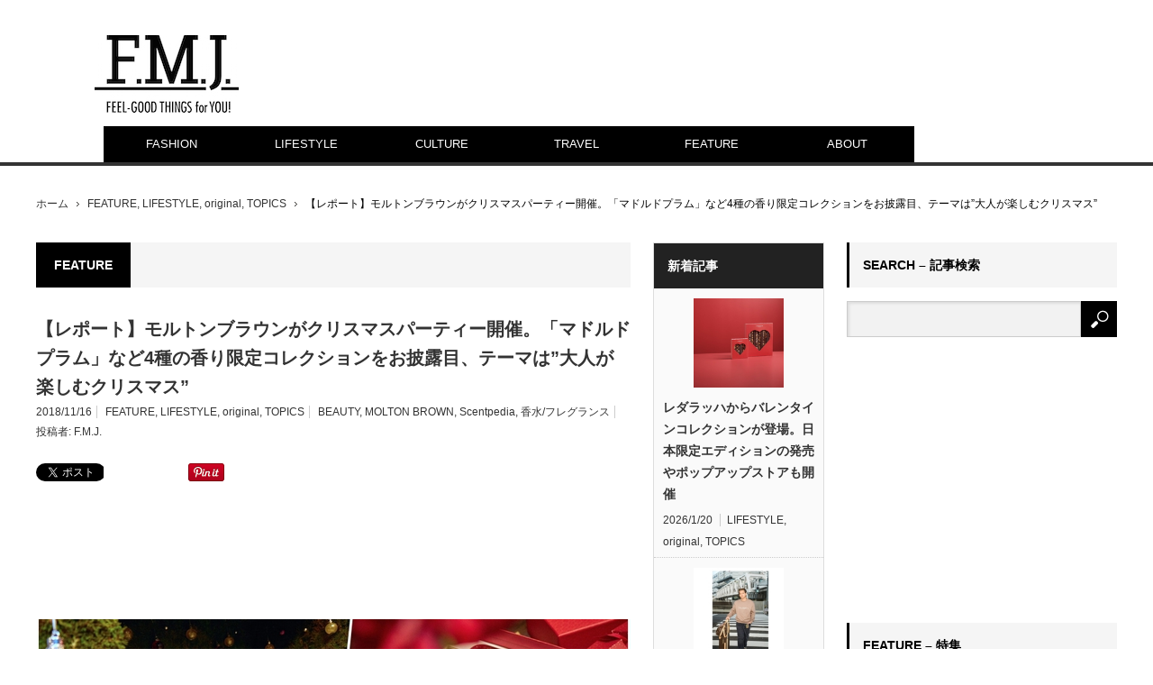

--- FILE ---
content_type: text/html; charset=UTF-8
request_url: https://fashionmarketingjournal.com/2018/11/moltonbrown-2018xmas.html
body_size: 17128
content:
<!DOCTYPE html>
<html class="pc" lang="ja">
<head>
<meta charset="UTF-8">
<!--[if IE]><meta http-equiv="X-UA-Compatible" content="IE=edge,chrome=1"><![endif]-->
<meta name="viewport" content="width=device-width,initial-scale=1.0">
<title>【レポート】モルトンブラウンがクリスマスパーティー開催。「マドルドプラム」など4種の香り限定コレクションをお披露目、テーマは”大人が楽しむクリスマス” | F.M.J. magazine｜エフ・エム・ジェー マガジン</title>
<meta name="description" content="英国王室御用達で知られるブランド「モルトンブラウン（MOLTON BROWN）」が、2018年のクリスマスコレクションを発売。2018年のテーマは、“大人が楽しむクリスマス”。">
<link rel="pingback" href="https://fashionmarketingjournal.com/wp/xmlrpc.php">
<link rel="alternate" type="application/rss+xml" title="F.M.J. magazine｜エフ・エム・ジェー マガジン &raquo; フィード" href="https://fashionmarketingjournal.com/feed" />
<link rel="alternate" type="application/rss+xml" title="F.M.J. magazine｜エフ・エム・ジェー マガジン &raquo; コメントフィード" href="https://fashionmarketingjournal.com/comments/feed" />
		<script type="text/javascript">
			window._wpemojiSettings = {"baseUrl":"https:\/\/s.w.org\/images\/core\/emoji\/72x72\/","ext":".png","source":{"concatemoji":"https:\/\/fashionmarketingjournal.com\/wp\/wp-includes\/js\/wp-emoji-release.min.js?ver=4.5.32"}};
			!function(e,o,t){var a,n,r;function i(e){var t=o.createElement("script");t.src=e,t.type="text/javascript",o.getElementsByTagName("head")[0].appendChild(t)}for(r=Array("simple","flag","unicode8","diversity"),t.supports={everything:!0,everythingExceptFlag:!0},n=0;n<r.length;n++)t.supports[r[n]]=function(e){var t,a,n=o.createElement("canvas"),r=n.getContext&&n.getContext("2d"),i=String.fromCharCode;if(!r||!r.fillText)return!1;switch(r.textBaseline="top",r.font="600 32px Arial",e){case"flag":return r.fillText(i(55356,56806,55356,56826),0,0),3e3<n.toDataURL().length;case"diversity":return r.fillText(i(55356,57221),0,0),a=(t=r.getImageData(16,16,1,1).data)[0]+","+t[1]+","+t[2]+","+t[3],r.fillText(i(55356,57221,55356,57343),0,0),a!=(t=r.getImageData(16,16,1,1).data)[0]+","+t[1]+","+t[2]+","+t[3];case"simple":return r.fillText(i(55357,56835),0,0),0!==r.getImageData(16,16,1,1).data[0];case"unicode8":return r.fillText(i(55356,57135),0,0),0!==r.getImageData(16,16,1,1).data[0]}return!1}(r[n]),t.supports.everything=t.supports.everything&&t.supports[r[n]],"flag"!==r[n]&&(t.supports.everythingExceptFlag=t.supports.everythingExceptFlag&&t.supports[r[n]]);t.supports.everythingExceptFlag=t.supports.everythingExceptFlag&&!t.supports.flag,t.DOMReady=!1,t.readyCallback=function(){t.DOMReady=!0},t.supports.everything||(a=function(){t.readyCallback()},o.addEventListener?(o.addEventListener("DOMContentLoaded",a,!1),e.addEventListener("load",a,!1)):(e.attachEvent("onload",a),o.attachEvent("onreadystatechange",function(){"complete"===o.readyState&&t.readyCallback()})),(a=t.source||{}).concatemoji?i(a.concatemoji):a.wpemoji&&a.twemoji&&(i(a.twemoji),i(a.wpemoji)))}(window,document,window._wpemojiSettings);
		</script>
		<style type="text/css">
img.wp-smiley,
img.emoji {
	display: inline !important;
	border: none !important;
	box-shadow: none !important;
	height: 1em !important;
	width: 1em !important;
	margin: 0 .07em !important;
	vertical-align: -0.1em !important;
	background: none !important;
	padding: 0 !important;
}
</style>
<link rel='stylesheet' id='style-css'  href='https://fashionmarketingjournal.com/wp/wp-content/themes/fmj/style.css?ver=3.0.2' type='text/css' media='screen' />
<script type='text/javascript' src='https://fashionmarketingjournal.com/wp/wp-includes/js/jquery/jquery.js?ver=1.12.4'></script>
<script type='text/javascript' src='https://fashionmarketingjournal.com/wp/wp-includes/js/jquery/jquery-migrate.min.js?ver=1.4.1'></script>
<link rel='https://api.w.org/' href='https://fashionmarketingjournal.com/wp-json/' />
<link rel="canonical" href="https://fashionmarketingjournal.com/2018/11/moltonbrown-2018xmas.html" />
<link rel='shortlink' href='https://fashionmarketingjournal.com/?p=23617' />
<link rel="alternate" type="application/json+oembed" href="https://fashionmarketingjournal.com/wp-json/oembed/1.0/embed?url=https%3A%2F%2Ffashionmarketingjournal.com%2F2018%2F11%2Fmoltonbrown-2018xmas.html" />
<link rel="alternate" type="text/xml+oembed" href="https://fashionmarketingjournal.com/wp-json/oembed/1.0/embed?url=https%3A%2F%2Ffashionmarketingjournal.com%2F2018%2F11%2Fmoltonbrown-2018xmas.html&#038;format=xml" />

<script src="https://fashionmarketingjournal.com/wp/wp-content/themes/fmj/js/modernizr.js?ver=3.0.2"></script>
<script src="https://fashionmarketingjournal.com/wp/wp-content/themes/fmj/js/jscript.js?ver=3.0.2"></script>
<script src="https://fashionmarketingjournal.com/wp/wp-content/themes/fmj/js/comment.js?ver=3.0.2"></script>

<link rel="stylesheet" media="screen and (max-width:641px)" href="https://fashionmarketingjournal.com/wp/wp-content/themes/fmj/responsive.css?ver=3.0.2">

<link rel="stylesheet" href="https://fashionmarketingjournal.com/wp/wp-content/themes/fmj/japanese.css?ver=3.0.2">

<!--[if lt IE 9]>
<script src="https://fashionmarketingjournal.com/wp/wp-content/themes/fmj/js/html5.js?ver=3.0.2"></script>
<![endif]-->

<style type="text/css">

body { font-size:14px; }

#logo { top:39px; left:65px; }

a:hover, #header_button li a:hover, #header_button li a.active, #header_menu li a:hover, #copyright_area a:hover, #bread_crumb .last, .styled_post_list1 li a:hover, .post_meta a:hover, .side_headline, #index_featured_post_list2 .headline
 { color:#000000; }

.design_date, #load_post a:hover, #header_category_list, #header_tag_list, #header_button li#category_button a:before, #header_button li#recommend_button a:before, #header_button li#tag_button a:before, #header_button li#misc_button a:before, #header_recommend_list a:before, #header_misc_list a:before,
 .pc #global_menu ul a, #post_list_tab li a:hover, #return_top a:hover, #wp-calendar td a:hover, #wp-calendar #prev a:hover, #wp-calendar #next a:hover, .widget_search #search-btn input:hover, .widget_search #searchsubmit:hover,
  #related_post .image:hover img, #submit_comment:hover, #post_pagination a:hover, #post_pagination p, .tcdw_category_list_widget a:hover, a.menu_button:hover, .author_profile .author_social_link li.author_link a:hover, .archive_headline span, .author_info_link:hover
   { background-color:#000000; }

.side_headline, #index_featured_post_list2 .headline, #comment_textarea textarea:focus, #guest_info input:focus, .single_headline, #related_post .image:hover img, .post_list .image:hover img, .styled_post_list1 .image:hover img
 { border-color:#000000; }

.pc #global_menu ul a:hover
   { background-color:#E3E3E3; }

.mobile #global_menu a:hover
   { background-color:#000000 !important; }

#index_featured_post_list2 .headline
   { border-color:#E60759; color:#E60759; }


<!-- Google tag (gtag.js) -->
<script async src="https://www.googletagmanager.com/gtag/js?id=G-M605FD9QKX"></script>
<script>
  window.dataLayer = window.dataLayer || [];
  function gtag(){dataLayer.push(arguments);}
  gtag('js', new Date());

  gtag('config', 'G-M605FD9QKX');
</script>
</style>



<style type="text/css"></style><link rel="icon" href="https://fashionmarketingjournal.com/wp/wp-content/uploads/2016/07/cropped-icon-32x32.jpg" sizes="32x32" />
<link rel="icon" href="https://fashionmarketingjournal.com/wp/wp-content/uploads/2016/07/cropped-icon-192x192.jpg" sizes="192x192" />
<link rel="apple-touch-icon-precomposed" href="https://fashionmarketingjournal.com/wp/wp-content/uploads/2016/07/cropped-icon-180x180.jpg" />
<meta name="msapplication-TileImage" content="https://fashionmarketingjournal.com/wp/wp-content/uploads/2016/07/cropped-icon-270x270.jpg" />
<script type="text/javascript">

  var _gaq = _gaq || [];
  _gaq.push(['_setAccount', 'UA-41325182-1']);
  _gaq.push(['_trackPageview']);

  (function() {
    var ga = document.createElement('script'); ga.type = 'text/javascript'; ga.async = true;
    ga.src = ('https:' == document.location.protocol ? 'https://ssl' : 'http://www') + '.google-analytics.com/ga.js';
    var s = document.getElementsByTagName('script')[0]; s.parentNode.insertBefore(ga, s);
  })();

</script>

<!-- Google tag (gtag.js) -->
<script async src="https://www.googletagmanager.com/gtag/js?id=G-M605FD9QKX"></script>
<script>
  window.dataLayer = window.dataLayer || [];
  function gtag(){dataLayer.push(arguments);}
  gtag('js', new Date());

  gtag('config', 'G-M605FD9QKX');
</script>


                        
<script src='https://www.googletagservices.com/tag/js/gpt.js'>
  googletag.pubads().definePassback('/35741869/Fmjpress_Fmj', [1, 1]).display();
</script>

  <head prefix="og: http://ogp.me/ns# fb: http://ogp.me/ns/fb# article: http://ogp.me/ns/article#">
<!DOCTYPE html>
<html><meta property='og:locale' content='ja_JP'>
<meta property='fb:app_id' content='315737618788919'>
<meta property='og:site_name' content="F.M.J.（エフ・エム・ジェイ）" />
<meta property="og:title" content="【レポート】モルトンブラウンがクリスマスパーティー開催。「マドルドプラム」など4種の香り限定コレクションをお披露目、テーマは”大人が楽しむクリスマス”">
<meta property="og:description" content="英国王室御用達で知られるブランド「モルトンブラウン（MOLTON BROWN）」が、2018年のクリスマスコレ">
<meta property="og:url" content="https://fashionmarketingjournal.com/2018/11/moltonbrown-2018xmas.html">
<meta property="og:type" content="article">
<meta property="article:publisher" content="https://www.facebook.com/FMJmagazine/">
<meta property="og:image" content="https://fashionmarketingjournal.com/wp/wp-content/uploads/2018/11/moltonbrown-2018xmas_top.jpg">

<meta name="google-site-verification" content="0mrgD7ht4ukZ4F64G4WvShGk_PbalIefyfsYexyB6tc" />
<script async src="https://pagead2.googlesyndication.com/pagead/js/adsbygoogle.js?client=ca-pub-6884186058999937"
     crossorigin="anonymous"></script>
</head>
<body class="single single-post postid-23617 single-format-standard category-11">

 <div id="header">
  <div id="header_inner">

   <!-- logo -->
   <div id='logo_image'>
<h1 id="logo"><a href=" https://fashionmarketingjournal.com/" title="F.M.J. magazine｜エフ・エム・ジェー マガジン" data-label="F.M.J. magazine｜エフ・エム・ジェー マガジン"><img src="https://fashionmarketingjournal.com/wp/wp-content/uploads/tcd-w/logo.jpg?1768970847" alt="F.M.J. magazine｜エフ・エム・ジェー マガジン" title="F.M.J. magazine｜エフ・エム・ジェー マガジン" /></a></h1>
</div>

   <!-- global menu -->
      <a href="#" class="menu_button">menu</a>
   <div id="global_menu" class="clearfix">
    <ul id="menu-%e3%82%b0%e3%83%ad%e3%83%bc%e3%83%90%e3%83%ab%e3%83%a1%e3%83%8b%e3%83%a5%e3%83%bc" class="menu"><li id="menu-item-2025" class="menu-item menu-item-type-taxonomy menu-item-object-category menu-item-has-children menu-item-2025 menu-category-84"><a href="https://fashionmarketingjournal.com/category/topics/fashion">FASHION</a>
<ul class="sub-menu">
	<li id="menu-item-14741" class="menu-item menu-item-type-taxonomy menu-item-object-category menu-item-14741 menu-category-815"><a href="https://fashionmarketingjournal.com/category/collection">COLLECTION</a></li>
</ul>
</li>
<li id="menu-item-2005" class="menu-item menu-item-type-taxonomy menu-item-object-category current-post-ancestor current-menu-parent current-post-parent menu-item-2005 menu-category-77"><a href="https://fashionmarketingjournal.com/category/topics/lifestyle">LIFESTYLE</a></li>
<li id="menu-item-2026" class="menu-item menu-item-type-taxonomy menu-item-object-category menu-item-2026 menu-category-89"><a href="https://fashionmarketingjournal.com/category/topics/culture">CULTURE</a></li>
<li id="menu-item-2382" class="menu-item menu-item-type-taxonomy menu-item-object-category menu-item-2382 menu-category-90"><a href="https://fashionmarketingjournal.com/category/topics/travel">TRAVEL</a></li>
<li id="menu-item-1985" class="menu-item menu-item-type-taxonomy menu-item-object-category current-post-ancestor current-menu-parent current-post-parent menu-item-1985 menu-category-11"><a href="https://fashionmarketingjournal.com/category/feature">FEATURE</a></li>
<li id="menu-item-2294" class="menu-item menu-item-type-post_type menu-item-object-page menu-item-has-children menu-item-2294"><a href="https://fashionmarketingjournal.com/aboutus">ABOUT</a>
<ul class="sub-menu">
	<li id="menu-item-21491" class="menu-item menu-item-type-custom menu-item-object-custom menu-item-21491"><a target="_blank" href="https://fashionmarketingjournal.com/studio">STUDIO</a></li>
	<li id="menu-item-21472" class="menu-item menu-item-type-custom menu-item-object-custom menu-item-21472"><a target="_blank" href="https://fmj.tokyo/">PRODUCTION</a></li>
</ul>
</li>
</ul>   </div>
   
   <!-- banner1 -->
         <div id="header_banner_area">
         <script src='https://www.googletagservices.com/tag/js/gpt.js'>
  googletag.pubads().definePassback('/35741869/Fmjpress_Fmj', [728, 90]).display();
</script>       </div>
      
  </div><!-- END #header_inner -->
 </div><!-- END #header -->

 <!-- bread crumb -->
  <ul id="bread_crumb" class="clearfix">
 <li class="home"><a href="https://fashionmarketingjournal.com/"><span>ホーム</span></a></li>

 <li><a href="https://fashionmarketingjournal.com/category/feature" rel="category tag">FEATURE</a>, <a href="https://fashionmarketingjournal.com/category/topics/lifestyle" rel="category tag">LIFESTYLE</a>, <a href="https://fashionmarketingjournal.com/category/original" rel="category tag">original</a>, <a href="https://fashionmarketingjournal.com/category/topics" rel="category tag">TOPICS</a></li>
 <li class="last">【レポート】モルトンブラウンがクリスマスパーティー開催。「マドルドプラム」など4種の香り限定コレクションをお披露目、テーマは”大人が楽しむクリスマス”</li>

</ul> 
 <div id="contents" class="clearfix">
<!--1カラム　or 2カラム-->
<!--1カラム　or 2カラム-->


<div id="main_col">

 
  <h3 class="archive_headline" id="single_archive_headline"><span>FEATURE</span></h3>
 
 <h2 class="post_title">【レポート】モルトンブラウンがクリスマスパーティー開催。「マドルドプラム」など4種の香り限定コレクションをお披露目、テーマは”大人が楽しむクリスマス”</h2>

 <ul class="post_meta clearfix">
  <li class="post_date"><time class="entry-date updated" datetime="2018-11-19T10:48:36+00:00">2018/11/16</time></li>  <li class="post_category"><a href="https://fashionmarketingjournal.com/category/feature" rel="category tag">FEATURE</a>, <a href="https://fashionmarketingjournal.com/category/topics/lifestyle" rel="category tag">LIFESTYLE</a>, <a href="https://fashionmarketingjournal.com/category/original" rel="category tag">original</a>, <a href="https://fashionmarketingjournal.com/category/topics" rel="category tag">TOPICS</a></li>  <li class="post_tag"><a href="https://fashionmarketingjournal.com/tag/beauty" rel="tag">BEAUTY</a>, <a href="https://fashionmarketingjournal.com/tag/molton-brown" rel="tag">MOLTON BROWN</a>, <a href="https://fashionmarketingjournal.com/tag/scentpedia" rel="tag">Scentpedia</a>, <a href="https://fashionmarketingjournal.com/tag/%e9%a6%99%e6%b0%b4%e3%83%95%e3%83%ac%e3%82%b0%e3%83%a9%e3%83%b3%e3%82%b9" rel="tag">香水/フレグランス</a></li>    <li class="post_author">投稿者: <a href="https://fashionmarketingjournal.com/author/fmjmagazine" title="投稿者：F.M.J." class="url fn" rel="author">F.M.J.</a></li> </ul>

  <!-- sns button top -->
    
<!--Type1-->

<!--Type2-->

<!--Type3-->

<!--Type4-->

<!--Type5-->
<div id="share5_top">


<div class="sns_default_top">
<ul class="clearfix">
<!-- Twitterボタン -->
<li class="default twitter_button">
<a href="https://twitter.com/share" class="twitter-share-button">Tweet</a>
<script>!function(d,s,id){var js,fjs=d.getElementsByTagName(s)[0],p=/^http:/.test(d.location)?'http':'https';if(!d.getElementById(id)){js=d.createElement(s);js.id=id;js.src=p+'://platform.twitter.com/widgets.js';fjs.parentNode.insertBefore(js,fjs);}}(document, 'script', 'twitter-wjs');</script>
</li>

<!-- Facebookいいねボタン -->
<li class="default fblike_button">
<div class="fb-like" data-href="https://fashionmarketingjournal.com/2018/11/moltonbrown-2018xmas.html" data-send="false" data-layout="button_count" data-width="450" data-show-faces="false"></div>
</li>

<!-- Facebookシェアボタン -->
<li class="default fbshare_button2">
<div class="fb-share-button" data-href="https://fashionmarketingjournal.com/2018/11/moltonbrown-2018xmas.html" data-layout="button_count"></div>
</li>

<!-- Google+ボタン -->
<li class="default google_button">
<script type="text/javascript">
window.___gcfg = {lang: 'ja'};
(function() {
var po = document.createElement('script'); po.type = 'text/javascript'; po.async = true;
po.src = 'https://apis.google.com/js/plusone.js';
var s = document.getElementsByTagName('script')[0]; s.parentNode.insertBefore(po, s);
})();
</script>
<div class="socialbutton gplus-button">
<div class="g-plusone" data-size="medium"></div>
</div>
</li>




<!-- Pinterestボタン -->
<li class="default pinterest_button">
<a data-pin-do="buttonPin" data-pin-color="red" data-pin-count="beside" href="https://www.pinterest.com/pin/create/button/?url=https%3A%2F%2Ffashionmarketingjournal.com%2F2018%2F11%2Fmoltonbrown-2018xmas.html&media=https://fashionmarketingjournal.com/wp/wp-content/uploads/2018/11/moltonbrown-2018xmas_top.jpg&description=%E3%80%90%E3%83%AC%E3%83%9D%E3%83%BC%E3%83%88%E3%80%91%E3%83%A2%E3%83%AB%E3%83%88%E3%83%B3%E3%83%96%E3%83%A9%E3%82%A6%E3%83%B3%E3%81%8C%E3%82%AF%E3%83%AA%E3%82%B9%E3%83%9E%E3%82%B9%E3%83%91%E3%83%BC%E3%83%86%E3%82%A3%E3%83%BC%E9%96%8B%E5%82%AC%E3%80%82%E3%80%8C%E3%83%9E%E3%83%89%E3%83%AB%E3%83%89%E3%83%97%E3%83%A9%E3%83%A0%E3%80%8D%E3%81%AA%E3%81%A94%E7%A8%AE%E3%81%AE%E9%A6%99%E3%82%8A%E9%99%90%E5%AE%9A%E3%82%B3%E3%83%AC%E3%82%AF%E3%82%B7%E3%83%A7%E3%83%B3%E3%82%92%E3%81%8A%E6%8A%AB%E9%9C%B2%E7%9B%AE%E3%80%81%E3%83%86%E3%83%BC%E3%83%9E%E3%81%AF%E2%80%9D%E5%A4%A7%E4%BA%BA%E3%81%8C%E6%A5%BD%E3%81%97%E3%82%80%E3%82%AF%E3%83%AA%E3%82%B9%E3%83%9E%E3%82%B9%E2%80%9D"><img src="//assets.pinterest.com/images/pidgets/pinit_fg_en_rect_red_20.png" /></a>
<script async defer src="//assets.pinterest.com/js/pinit.js"></script>
</li>

</ul>  
</div>

</div>

    <!-- /sns button top -->

<div class="kiji_ue_google">
<script async src="//pagead2.googlesyndication.com/pagead/js/adsbygoogle.js"></script>
<!-- 記事上 -->
<ins class="adsbygoogle"
     style="display:block"
     data-ad-client="ca-pub-6884186058999937"
     data-ad-slot="4605283600"
     data-ad-format="horizontal"></ins>
<script>
(adsbygoogle = window.adsbygoogle || []).push({});
</script>
</div>
<br />
<br />
</p>

 <div class="post_image"><img width="660" height="400" src="https://fashionmarketingjournal.com/wp/wp-content/uploads/2018/11/moltonbrown-2018xmas_top-660x400.jpg" class="attachment-size2 size-size2 wp-post-image" alt="moltonbrown-2018xmas_top" /></div>
 <div class="post_content clearfix">
  <p>英国王室御用達で知られるブランド「モルトンブラウン（MOLTON BROWN）」が、2018年のクリスマスコレクションを発売。</p>
<p>2018年のテーマは、“大人が楽しむクリスマス”。ラインナップは、オーク樽で熟成された深みのあるラムノート、スパイシーで温かみのあるサフラン、フルーティなプラムのブレンドが印象的な新作「マドルドプラム」をはじめ、「フェスティブヴィンテージ エルダーフラワー」、「ジュニパーベリー＆ラップパイン」、「フランキンセンス＆オールスパイス」といった4種の香りによる華やかな限定コレクション。オードトワレ、バス＆シャワージェル、ボディローション、ハンドウォッシュ。ハンドローションなどを展開する。</p>
<p><img class="alignnone size-full wp-image-23622" src="https://fashionmarketingjournal.com/wp/wp-content/uploads/2018/11/moltonbrown-2018xmas_1.jpg" alt="moltonbrown-2018xmas_1" width="660" height="443" srcset="https://fashionmarketingjournal.com/wp/wp-content/uploads/2018/11/moltonbrown-2018xmas_1.jpg 660w, https://fashionmarketingjournal.com/wp/wp-content/uploads/2018/11/moltonbrown-2018xmas_1-500x336.jpg 500w" sizes="(max-width: 660px) 100vw, 660px" /></p>

		<style type='text/css'>
			#gallery-1 {
				margin: auto;
			}
			#gallery-1 .gallery-item {
				float: left;
				margin-top: 10px;
				text-align: center;
				width: 33%;
			}
			#gallery-1 img {
				border: 2px solid #cfcfcf;
			}
			#gallery-1 .gallery-caption {
				margin-left: 0;
			}
			/* see gallery_shortcode() in wp-includes/media.php */
		</style>
		<div id='gallery-1' class='gallery galleryid-23617 gallery-columns-3 gallery-size-thumbnail'><dl class='gallery-item'>
			<dt class='gallery-icon landscape'>
				<a href='https://fashionmarketingjournal.com/wp/wp-content/uploads/2018/11/moltonbrown-2018xmas_2.jpg'><img width="150" height="150" src="https://fashionmarketingjournal.com/wp/wp-content/uploads/2018/11/moltonbrown-2018xmas_2-150x150.jpg" class="attachment-thumbnail size-thumbnail" alt="moltonbrown-2018xmas_2" srcset="https://fashionmarketingjournal.com/wp/wp-content/uploads/2018/11/moltonbrown-2018xmas_2-150x150.jpg 150w, https://fashionmarketingjournal.com/wp/wp-content/uploads/2018/11/moltonbrown-2018xmas_2-120x120.jpg 120w" sizes="(max-width: 150px) 100vw, 150px" /></a>
			</dt></dl><dl class='gallery-item'>
			<dt class='gallery-icon landscape'>
				<a href='https://fashionmarketingjournal.com/wp/wp-content/uploads/2018/11/moltonbrown-2018xmas_3.jpg'><img width="150" height="150" src="https://fashionmarketingjournal.com/wp/wp-content/uploads/2018/11/moltonbrown-2018xmas_3-150x150.jpg" class="attachment-thumbnail size-thumbnail" alt="moltonbrown-2018xmas_3" srcset="https://fashionmarketingjournal.com/wp/wp-content/uploads/2018/11/moltonbrown-2018xmas_3-150x150.jpg 150w, https://fashionmarketingjournal.com/wp/wp-content/uploads/2018/11/moltonbrown-2018xmas_3-120x120.jpg 120w" sizes="(max-width: 150px) 100vw, 150px" /></a>
			</dt></dl><dl class='gallery-item'>
			<dt class='gallery-icon landscape'>
				<a href='https://fashionmarketingjournal.com/wp/wp-content/uploads/2018/11/moltonbrown-2018xmas_5.jpg'><img width="150" height="150" src="https://fashionmarketingjournal.com/wp/wp-content/uploads/2018/11/moltonbrown-2018xmas_5-150x150.jpg" class="attachment-thumbnail size-thumbnail" alt="moltonbrown-2018xmas_5" srcset="https://fashionmarketingjournal.com/wp/wp-content/uploads/2018/11/moltonbrown-2018xmas_5-150x150.jpg 150w, https://fashionmarketingjournal.com/wp/wp-content/uploads/2018/11/moltonbrown-2018xmas_5-120x120.jpg 120w" sizes="(max-width: 150px) 100vw, 150px" /></a>
			</dt></dl><br style="clear: both" />
		</div>

<p>また、クリスマスのギフトセットも登場。クリスマスツリーのオーナメント、“ボーブル”からインスパイアされた限定ボトルのバス＆シャワージェル「フェスティブ ボーブル」や、イギリスのクリスマスパーティに欠かせないクラッカーからインスパイアされた「エクスクイジット トリート クラッカー」などを詰め合わせたセットが数量限定で揃う。</p>

		<style type='text/css'>
			#gallery-2 {
				margin: auto;
			}
			#gallery-2 .gallery-item {
				float: left;
				margin-top: 10px;
				text-align: center;
				width: 50%;
			}
			#gallery-2 img {
				border: 2px solid #cfcfcf;
			}
			#gallery-2 .gallery-caption {
				margin-left: 0;
			}
			/* see gallery_shortcode() in wp-includes/media.php */
		</style>
		<div id='gallery-2' class='gallery galleryid-23617 gallery-columns-2 gallery-size-large'><dl class='gallery-item'>
			<dt class='gallery-icon landscape'>
				<a href='https://fashionmarketingjournal.com/wp/wp-content/uploads/2018/11/moltonbrown-2018xmas_4-e1542375470102.jpg'><img width="660" height="440" src="https://fashionmarketingjournal.com/wp/wp-content/uploads/2018/11/moltonbrown-2018xmas_4-e1542375470102.jpg" class="attachment-large size-large" alt="moltonbrown-2018xmas_4" srcset="https://fashionmarketingjournal.com/wp/wp-content/uploads/2018/11/moltonbrown-2018xmas_4-e1542375470102.jpg 660w, https://fashionmarketingjournal.com/wp/wp-content/uploads/2018/11/moltonbrown-2018xmas_4-e1542375470102-500x333.jpg 500w" sizes="(max-width: 660px) 100vw, 660px" /></a>
			</dt></dl><dl class='gallery-item'>
			<dt class='gallery-icon landscape'>
				<a href='https://fashionmarketingjournal.com/wp/wp-content/uploads/2018/11/moltonbrown-2018xmas-6.jpg'><img width="660" height="440" src="https://fashionmarketingjournal.com/wp/wp-content/uploads/2018/11/moltonbrown-2018xmas-6.jpg" class="attachment-large size-large" alt="moltonbrown-2018xmas-6" srcset="https://fashionmarketingjournal.com/wp/wp-content/uploads/2018/11/moltonbrown-2018xmas-6.jpg 660w, https://fashionmarketingjournal.com/wp/wp-content/uploads/2018/11/moltonbrown-2018xmas-6-500x333.jpg 500w" sizes="(max-width: 660px) 100vw, 660px" /></a>
			</dt></dl><br style="clear: both" />
		</div>

<p>モルトンブラウンは、本コレクションのリリースを記念して11月7日、関係者向けのクリスマスパーティーを東京・表参道のニコライ バーグマン フラワーズ&amp;デザイン フラッグシップストアで開催。</p>
<p><img class="alignnone size-full wp-image-23641" src="https://fashionmarketingjournal.com/wp/wp-content/uploads/2018/11/moltonbrown-2018xmas_21.jpg" alt="moltonbrown-2018xmas_21" width="660" height="440" srcset="https://fashionmarketingjournal.com/wp/wp-content/uploads/2018/11/moltonbrown-2018xmas_21.jpg 660w, https://fashionmarketingjournal.com/wp/wp-content/uploads/2018/11/moltonbrown-2018xmas_21-500x333.jpg 500w" sizes="(max-width: 660px) 100vw, 660px" /></p>

		<style type='text/css'>
			#gallery-3 {
				margin: auto;
			}
			#gallery-3 .gallery-item {
				float: left;
				margin-top: 10px;
				text-align: center;
				width: 50%;
			}
			#gallery-3 img {
				border: 2px solid #cfcfcf;
			}
			#gallery-3 .gallery-caption {
				margin-left: 0;
			}
			/* see gallery_shortcode() in wp-includes/media.php */
		</style>
		<div id='gallery-3' class='gallery galleryid-23617 gallery-columns-2 gallery-size-large'><dl class='gallery-item'>
			<dt class='gallery-icon portrait'>
				<a href='https://fashionmarketingjournal.com/wp/wp-content/uploads/2018/11/moltonbrown-2018xmas_19.jpg'><img width="500" height="750" src="https://fashionmarketingjournal.com/wp/wp-content/uploads/2018/11/moltonbrown-2018xmas_19.jpg" class="attachment-large size-large" alt="moltonbrown-2018xmas_19" /></a>
			</dt></dl><dl class='gallery-item'>
			<dt class='gallery-icon portrait'>
				<a href='https://fashionmarketingjournal.com/wp/wp-content/uploads/2018/11/moltonbrown-2018xmas_14.jpg'><img width="500" height="750" src="https://fashionmarketingjournal.com/wp/wp-content/uploads/2018/11/moltonbrown-2018xmas_14.jpg" class="attachment-large size-large" alt="moltonbrown-2018xmas_14" /></a>
			</dt></dl><br style="clear: both" /><dl class='gallery-item'>
			<dt class='gallery-icon portrait'>
				<a href='https://fashionmarketingjournal.com/wp/wp-content/uploads/2018/11/moltonbrown-2018xmas-13.jpg'><img width="500" height="750" src="https://fashionmarketingjournal.com/wp/wp-content/uploads/2018/11/moltonbrown-2018xmas-13.jpg" class="attachment-large size-large" alt="moltonbrown-2018xmas-13" /></a>
			</dt></dl><dl class='gallery-item'>
			<dt class='gallery-icon portrait'>
				<a href='https://fashionmarketingjournal.com/wp/wp-content/uploads/2018/11/moltonbrown-2018xmas_17.jpg'><img width="500" height="750" src="https://fashionmarketingjournal.com/wp/wp-content/uploads/2018/11/moltonbrown-2018xmas_17.jpg" class="attachment-large size-large" alt="moltonbrown-2018xmas_17" /></a>
			</dt></dl><br style="clear: both" />
		</div>


		<style type='text/css'>
			#gallery-4 {
				margin: auto;
			}
			#gallery-4 .gallery-item {
				float: left;
				margin-top: 10px;
				text-align: center;
				width: 33%;
			}
			#gallery-4 img {
				border: 2px solid #cfcfcf;
			}
			#gallery-4 .gallery-caption {
				margin-left: 0;
			}
			/* see gallery_shortcode() in wp-includes/media.php */
		</style>
		<div id='gallery-4' class='gallery galleryid-23617 gallery-columns-3 gallery-size-medium'><dl class='gallery-item'>
			<dt class='gallery-icon landscape'>
				<a href='https://fashionmarketingjournal.com/wp/wp-content/uploads/2018/11/moltonbrown-2018xmas_8.jpg'><img width="500" height="333" src="https://fashionmarketingjournal.com/wp/wp-content/uploads/2018/11/moltonbrown-2018xmas_8-500x333.jpg" class="attachment-medium size-medium" alt="moltonbrown-2018xmas_8" srcset="https://fashionmarketingjournal.com/wp/wp-content/uploads/2018/11/moltonbrown-2018xmas_8-500x333.jpg 500w, https://fashionmarketingjournal.com/wp/wp-content/uploads/2018/11/moltonbrown-2018xmas_8.jpg 660w" sizes="(max-width: 500px) 100vw, 500px" /></a>
			</dt></dl><dl class='gallery-item'>
			<dt class='gallery-icon landscape'>
				<a href='https://fashionmarketingjournal.com/wp/wp-content/uploads/2018/11/moltonbrown-2018xmas_7.jpg'><img width="500" height="333" src="https://fashionmarketingjournal.com/wp/wp-content/uploads/2018/11/moltonbrown-2018xmas_7-500x333.jpg" class="attachment-medium size-medium" alt="moltonbrown-2018xmas_7" srcset="https://fashionmarketingjournal.com/wp/wp-content/uploads/2018/11/moltonbrown-2018xmas_7-500x333.jpg 500w, https://fashionmarketingjournal.com/wp/wp-content/uploads/2018/11/moltonbrown-2018xmas_7.jpg 660w" sizes="(max-width: 500px) 100vw, 500px" /></a>
			</dt></dl><dl class='gallery-item'>
			<dt class='gallery-icon landscape'>
				<a href='https://fashionmarketingjournal.com/wp/wp-content/uploads/2018/11/moltonbrown-2018xmas_12.jpg'><img width="500" height="333" src="https://fashionmarketingjournal.com/wp/wp-content/uploads/2018/11/moltonbrown-2018xmas_12-500x333.jpg" class="attachment-medium size-medium" alt="moltonbrown-2018xmas_12" srcset="https://fashionmarketingjournal.com/wp/wp-content/uploads/2018/11/moltonbrown-2018xmas_12-500x333.jpg 500w, https://fashionmarketingjournal.com/wp/wp-content/uploads/2018/11/moltonbrown-2018xmas_12.jpg 660w" sizes="(max-width: 500px) 100vw, 500px" /></a>
			</dt></dl><br style="clear: both" /><dl class='gallery-item'>
			<dt class='gallery-icon landscape'>
				<a href='https://fashionmarketingjournal.com/wp/wp-content/uploads/2018/11/moltonbrown-2018xmas_9.jpg'><img width="500" height="333" src="https://fashionmarketingjournal.com/wp/wp-content/uploads/2018/11/moltonbrown-2018xmas_9-500x333.jpg" class="attachment-medium size-medium" alt="moltonbrown-2018xmas_9" srcset="https://fashionmarketingjournal.com/wp/wp-content/uploads/2018/11/moltonbrown-2018xmas_9-500x333.jpg 500w, https://fashionmarketingjournal.com/wp/wp-content/uploads/2018/11/moltonbrown-2018xmas_9.jpg 660w" sizes="(max-width: 500px) 100vw, 500px" /></a>
			</dt></dl><dl class='gallery-item'>
			<dt class='gallery-icon landscape'>
				<a href='https://fashionmarketingjournal.com/wp/wp-content/uploads/2018/11/moltonbrown-2018xmas_11.jpg'><img width="500" height="333" src="https://fashionmarketingjournal.com/wp/wp-content/uploads/2018/11/moltonbrown-2018xmas_11-500x333.jpg" class="attachment-medium size-medium" alt="moltonbrown-2018xmas_11" srcset="https://fashionmarketingjournal.com/wp/wp-content/uploads/2018/11/moltonbrown-2018xmas_11-500x333.jpg 500w, https://fashionmarketingjournal.com/wp/wp-content/uploads/2018/11/moltonbrown-2018xmas_11.jpg 660w" sizes="(max-width: 500px) 100vw, 500px" /></a>
			</dt></dl><dl class='gallery-item'>
			<dt class='gallery-icon landscape'>
				<a href='https://fashionmarketingjournal.com/wp/wp-content/uploads/2018/11/moltonbrown-2018xmas_10.jpg'><img width="500" height="333" src="https://fashionmarketingjournal.com/wp/wp-content/uploads/2018/11/moltonbrown-2018xmas_10-500x333.jpg" class="attachment-medium size-medium" alt="moltonbrown-2018xmas_10" srcset="https://fashionmarketingjournal.com/wp/wp-content/uploads/2018/11/moltonbrown-2018xmas_10-500x333.jpg 500w, https://fashionmarketingjournal.com/wp/wp-content/uploads/2018/11/moltonbrown-2018xmas_10.jpg 660w" sizes="(max-width: 500px) 100vw, 500px" /></a>
			</dt></dl><br style="clear: both" /><dl class='gallery-item'>
			<dt class='gallery-icon landscape'>
				<a href='https://fashionmarketingjournal.com/wp/wp-content/uploads/2018/11/moltonbrown-2018xmas_20.jpg'><img width="500" height="333" src="https://fashionmarketingjournal.com/wp/wp-content/uploads/2018/11/moltonbrown-2018xmas_20-500x333.jpg" class="attachment-medium size-medium" alt="moltonbrown-2018xmas_20" srcset="https://fashionmarketingjournal.com/wp/wp-content/uploads/2018/11/moltonbrown-2018xmas_20-500x333.jpg 500w, https://fashionmarketingjournal.com/wp/wp-content/uploads/2018/11/moltonbrown-2018xmas_20.jpg 660w" sizes="(max-width: 500px) 100vw, 500px" /></a>
			</dt></dl><dl class='gallery-item'>
			<dt class='gallery-icon landscape'>
				<a href='https://fashionmarketingjournal.com/wp/wp-content/uploads/2018/11/moltonbrown-2018xmas_16.jpg'><img width="500" height="333" src="https://fashionmarketingjournal.com/wp/wp-content/uploads/2018/11/moltonbrown-2018xmas_16-500x333.jpg" class="attachment-medium size-medium" alt="moltonbrown-2018xmas_16" srcset="https://fashionmarketingjournal.com/wp/wp-content/uploads/2018/11/moltonbrown-2018xmas_16-500x333.jpg 500w, https://fashionmarketingjournal.com/wp/wp-content/uploads/2018/11/moltonbrown-2018xmas_16.jpg 660w" sizes="(max-width: 500px) 100vw, 500px" /></a>
			</dt></dl><dl class='gallery-item'>
			<dt class='gallery-icon landscape'>
				<a href='https://fashionmarketingjournal.com/wp/wp-content/uploads/2018/11/moltonbrown-2018xmas_15.jpg'><img width="500" height="333" src="https://fashionmarketingjournal.com/wp/wp-content/uploads/2018/11/moltonbrown-2018xmas_15-500x333.jpg" class="attachment-medium size-medium" alt="moltonbrown-2018xmas_15" srcset="https://fashionmarketingjournal.com/wp/wp-content/uploads/2018/11/moltonbrown-2018xmas_15-500x333.jpg 500w, https://fashionmarketingjournal.com/wp/wp-content/uploads/2018/11/moltonbrown-2018xmas_15.jpg 660w" sizes="(max-width: 500px) 100vw, 500px" /></a>
			</dt></dl><br style="clear: both" />
		</div>

<p><img class="alignnone size-full wp-image-23629" src="https://fashionmarketingjournal.com/wp/wp-content/uploads/2018/11/moltonbrown-2018xmas_18.jpg" alt="moltonbrown-2018xmas_18" width="660" height="440" srcset="https://fashionmarketingjournal.com/wp/wp-content/uploads/2018/11/moltonbrown-2018xmas_18.jpg 660w, https://fashionmarketingjournal.com/wp/wp-content/uploads/2018/11/moltonbrown-2018xmas_18-500x333.jpg 500w" sizes="(max-width: 660px) 100vw, 660px" /></p>
<p>当日は、本国イギリス本社から、マーク・ジョンソン（Mark Johnson）グローバルプレジデントも来日し、ゲストをおもてなしした。</p>

		<style type='text/css'>
			#gallery-5 {
				margin: auto;
			}
			#gallery-5 .gallery-item {
				float: left;
				margin-top: 10px;
				text-align: center;
				width: 33%;
			}
			#gallery-5 img {
				border: 2px solid #cfcfcf;
			}
			#gallery-5 .gallery-caption {
				margin-left: 0;
			}
			/* see gallery_shortcode() in wp-includes/media.php */
		</style>
		<div id='gallery-5' class='gallery galleryid-23617 gallery-columns-3 gallery-size-medium'><dl class='gallery-item'>
			<dt class='gallery-icon portrait'>
				<a href='https://fashionmarketingjournal.com/wp/wp-content/uploads/2018/11/MG_4235.jpg'><img width="500" height="750" src="https://fashionmarketingjournal.com/wp/wp-content/uploads/2018/11/MG_4235.jpg" class="attachment-medium size-medium" alt="松井 愛莉" aria-describedby="gallery-5-23670" /></a>
			</dt>
				<dd class='wp-caption-text gallery-caption' id='gallery-5-23670'>
				松井 愛莉
				</dd></dl><dl class='gallery-item'>
			<dt class='gallery-icon portrait'>
				<a href='https://fashionmarketingjournal.com/wp/wp-content/uploads/2018/11/MG_4322.jpg'><img width="500" height="750" src="https://fashionmarketingjournal.com/wp/wp-content/uploads/2018/11/MG_4322.jpg" class="attachment-medium size-medium" alt="大出千尋（モデル）" aria-describedby="gallery-5-23667" /></a>
			</dt>
				<dd class='wp-caption-text gallery-caption' id='gallery-5-23667'>
				大出千尋（モデル）
				</dd></dl><dl class='gallery-item'>
			<dt class='gallery-icon portrait'>
				<a href='https://fashionmarketingjournal.com/wp/wp-content/uploads/2018/11/MG_4475.jpg'><img width="500" height="750" src="https://fashionmarketingjournal.com/wp/wp-content/uploads/2018/11/MG_4475.jpg" class="attachment-medium size-medium" alt="エモン久瑠美（モデル）" aria-describedby="gallery-5-23665" /></a>
			</dt>
				<dd class='wp-caption-text gallery-caption' id='gallery-5-23665'>
				エモン久瑠美（モデル）
				</dd></dl><br style="clear: both" /><dl class='gallery-item'>
			<dt class='gallery-icon portrait'>
				<a href='https://fashionmarketingjournal.com/wp/wp-content/uploads/2018/11/MG_4350.jpg'><img width="500" height="750" src="https://fashionmarketingjournal.com/wp/wp-content/uploads/2018/11/MG_4350.jpg" class="attachment-medium size-medium" alt="愛可" aria-describedby="gallery-5-23666" /></a>
			</dt>
				<dd class='wp-caption-text gallery-caption' id='gallery-5-23666'>
				愛可
				</dd></dl><dl class='gallery-item'>
			<dt class='gallery-icon portrait'>
				<a href='https://fashionmarketingjournal.com/wp/wp-content/uploads/2018/11/MG_4871.jpg'><img width="500" height="750" src="https://fashionmarketingjournal.com/wp/wp-content/uploads/2018/11/MG_4871.jpg" class="attachment-medium size-medium" alt="藤崎奈々子" aria-describedby="gallery-5-23655" /></a>
			</dt>
				<dd class='wp-caption-text gallery-caption' id='gallery-5-23655'>
				藤崎奈々子
				</dd></dl><dl class='gallery-item'>
			<dt class='gallery-icon portrait'>
				<a href='https://fashionmarketingjournal.com/wp/wp-content/uploads/2018/11/MG_4314.jpg'><img width="500" height="750" src="https://fashionmarketingjournal.com/wp/wp-content/uploads/2018/11/MG_4314.jpg" class="attachment-medium size-medium" alt="椿原順子（モデル）" aria-describedby="gallery-5-23669" /></a>
			</dt>
				<dd class='wp-caption-text gallery-caption' id='gallery-5-23669'>
				 椿原順子（モデル）
				</dd></dl><br style="clear: both" /><dl class='gallery-item'>
			<dt class='gallery-icon portrait'>
				<a href='https://fashionmarketingjournal.com/wp/wp-content/uploads/2018/11/MG_4297.jpg'><img width="500" height="750" src="https://fashionmarketingjournal.com/wp/wp-content/uploads/2018/11/MG_4297.jpg" class="attachment-medium size-medium" alt="佐藤純（モデル）" aria-describedby="gallery-5-23668" /></a>
			</dt>
				<dd class='wp-caption-text gallery-caption' id='gallery-5-23668'>
				佐藤純（モデル）
				</dd></dl><dl class='gallery-item'>
			<dt class='gallery-icon portrait'>
				<a href='https://fashionmarketingjournal.com/wp/wp-content/uploads/2018/11/MG_4402.jpg'><img width="500" height="750" src="https://fashionmarketingjournal.com/wp/wp-content/uploads/2018/11/MG_4402.jpg" class="attachment-medium size-medium" alt="まつゆう*（メディアアイコン）" aria-describedby="gallery-5-23664" /></a>
			</dt>
				<dd class='wp-caption-text gallery-caption' id='gallery-5-23664'>
				まつゆう*（メディアアイコン）
				</dd></dl><dl class='gallery-item'>
			<dt class='gallery-icon portrait'>
				<a href='https://fashionmarketingjournal.com/wp/wp-content/uploads/2018/11/MG_4532.jpg'><img width="500" height="750" src="https://fashionmarketingjournal.com/wp/wp-content/uploads/2018/11/MG_4532.jpg" class="attachment-medium size-medium" alt="森絵里香（モデル）" aria-describedby="gallery-5-23663" /></a>
			</dt>
				<dd class='wp-caption-text gallery-caption' id='gallery-5-23663'>
				森絵里香（モデル）
				</dd></dl><br style="clear: both" /><dl class='gallery-item'>
			<dt class='gallery-icon portrait'>
				<a href='https://fashionmarketingjournal.com/wp/wp-content/uploads/2018/11/MG_4446.jpg'><img width="500" height="750" src="https://fashionmarketingjournal.com/wp/wp-content/uploads/2018/11/MG_4446.jpg" class="attachment-medium size-medium" alt="村上佳菜子" aria-describedby="gallery-5-23691" /></a>
			</dt>
				<dd class='wp-caption-text gallery-caption' id='gallery-5-23691'>
				村上佳菜子
				</dd></dl><dl class='gallery-item'>
			<dt class='gallery-icon portrait'>
				<a href='https://fashionmarketingjournal.com/wp/wp-content/uploads/2018/11/MG_4395.jpg'><img width="500" height="750" src="https://fashionmarketingjournal.com/wp/wp-content/uploads/2018/11/MG_4395.jpg" class="attachment-medium size-medium" alt="佐藤匠（モデル）" aria-describedby="gallery-5-23690" /></a>
			</dt>
				<dd class='wp-caption-text gallery-caption' id='gallery-5-23690'>
				佐藤匠（モデル）
				</dd></dl><dl class='gallery-item'>
			<dt class='gallery-icon portrait'>
				<a href='https://fashionmarketingjournal.com/wp/wp-content/uploads/2018/11/MG_4622.jpg'><img width="500" height="750" src="https://fashionmarketingjournal.com/wp/wp-content/uploads/2018/11/MG_4622.jpg" class="attachment-medium size-medium" alt="シトウレイ" aria-describedby="gallery-5-23659" /></a>
			</dt>
				<dd class='wp-caption-text gallery-caption' id='gallery-5-23659'>
				シトウレイ
				</dd></dl><br style="clear: both" /><dl class='gallery-item'>
			<dt class='gallery-icon portrait'>
				<a href='https://fashionmarketingjournal.com/wp/wp-content/uploads/2018/11/MG_4632.jpg'><img width="500" height="750" src="https://fashionmarketingjournal.com/wp/wp-content/uploads/2018/11/MG_4632.jpg" class="attachment-medium size-medium" alt="JUNNA （ETRÉ TOKYO CREATIVE DIRECTOR）" aria-describedby="gallery-5-23658" /></a>
			</dt>
				<dd class='wp-caption-text gallery-caption' id='gallery-5-23658'>
				JUNNA （ETRÉ TOKYO CREATIVE DIRECTOR）
				</dd></dl><dl class='gallery-item'>
			<dt class='gallery-icon portrait'>
				<a href='https://fashionmarketingjournal.com/wp/wp-content/uploads/2018/11/MG_4892.jpg'><img width="500" height="750" src="https://fashionmarketingjournal.com/wp/wp-content/uploads/2018/11/MG_4892.jpg" class="attachment-medium size-medium" alt="西山真以（モデル）" aria-describedby="gallery-5-23657" /></a>
			</dt>
				<dd class='wp-caption-text gallery-caption' id='gallery-5-23657'>
				西山真以（モデル）
				</dd></dl><dl class='gallery-item'>
			<dt class='gallery-icon portrait'>
				<a href='https://fashionmarketingjournal.com/wp/wp-content/uploads/2018/11/MG_4737.jpg'><img width="500" height="750" src="https://fashionmarketingjournal.com/wp/wp-content/uploads/2018/11/MG_4737.jpg" class="attachment-medium size-medium" alt="二ノ宮和佳子（ファッションディレクター）" aria-describedby="gallery-5-23660" /></a>
			</dt>
				<dd class='wp-caption-text gallery-caption' id='gallery-5-23660'>
				二ノ宮和佳子（ファッションディレクター）
				</dd></dl><br style="clear: both" /><dl class='gallery-item'>
			<dt class='gallery-icon portrait'>
				<a href='https://fashionmarketingjournal.com/wp/wp-content/uploads/2018/11/MG_4617.jpg'><img width="500" height="750" src="https://fashionmarketingjournal.com/wp/wp-content/uploads/2018/11/MG_4617.jpg" class="attachment-medium size-medium" alt="川島幸美（ファッションディレクター ）" aria-describedby="gallery-5-23662" /></a>
			</dt>
				<dd class='wp-caption-text gallery-caption' id='gallery-5-23662'>
				川島幸美（ファッションディレクター ）
				</dd></dl><dl class='gallery-item'>
			<dt class='gallery-icon portrait'>
				<a href='https://fashionmarketingjournal.com/wp/wp-content/uploads/2018/11/MG_4600.jpg'><img width="500" height="750" src="https://fashionmarketingjournal.com/wp/wp-content/uploads/2018/11/MG_4600.jpg" class="attachment-medium size-medium" alt="行方ひさこ（ファッションディレクター）" aria-describedby="gallery-5-23661" /></a>
			</dt>
				<dd class='wp-caption-text gallery-caption' id='gallery-5-23661'>
				行方ひさこ（ファッションディレクター）
				</dd></dl><dl class='gallery-item'>
			<dt class='gallery-icon portrait'>
				<a href='https://fashionmarketingjournal.com/wp/wp-content/uploads/2018/11/MG_4811.jpg'><img width="500" height="750" src="https://fashionmarketingjournal.com/wp/wp-content/uploads/2018/11/MG_4811.jpg" class="attachment-medium size-medium" alt="Babymary" aria-describedby="gallery-5-23656" /></a>
			</dt>
				<dd class='wp-caption-text gallery-caption' id='gallery-5-23656'>
				Babymary
				</dd></dl><br style="clear: both" />
		</div>

<p>ゲストにはタレント、モデルなどのセレブリティ、ファッション業界関係者などが多く来場。ニコライ バーグマンのフラワーデザインで演出されたクリスマスムード一色の会場でコレクションのお披露目を祝福した。</p>
<p style="text-align: right;"><span style="color: #7f7f7f; font-size: 11px;"><span style="font-weight: 400;">PHOTO: HIDEYUKI SETA</span></span></p>
<p><a href="http://scentpedia.co.jp/feature/detail/464" target="_blank"><br />
［元記事:【レポート】モルトンブラウンのクリスマスパーティー。“大人が楽しむクリスマス”をテーマにした限定コレクションをお披露目］</a></p>
<p><a href="http://scentpedia.co.jp" target="_blank"><img class="alignright size-full wp-image-16617" src="https://fashionmarketingjournal.com/wp/wp-content/uploads/2017/11/scentpedia_newlogo-e1521856027594.jpg" alt="scentpedia_newlogo" width="211" height="25" /></a></p>
   </div>

  <!-- sns button bottom -->
    <div class="clearfix">
  
<!--Type1-->

<!--Type2-->

<!--Type3-->

<!--Type4-->

<!--Type5-->
<div id="share5_btm">


<div class="sns_default_top">
<ul class="clearfix">
<!-- Twitterボタン -->
<li class="default twitter_button">
<a href="https://twitter.com/share" class="twitter-share-button">Tweet</a>
<script>!function(d,s,id){var js,fjs=d.getElementsByTagName(s)[0],p=/^http:/.test(d.location)?'http':'https';if(!d.getElementById(id)){js=d.createElement(s);js.id=id;js.src=p+'://platform.twitter.com/widgets.js';fjs.parentNode.insertBefore(js,fjs);}}(document, 'script', 'twitter-wjs');</script>
</li>

<!-- Facebookいいねボタン -->
<li class="default fblike_button">
<div class="fb-like" data-href="https://fashionmarketingjournal.com/2018/11/moltonbrown-2018xmas.html" data-send="false" data-layout="button_count" data-width="450" data-show-faces="false"></div>
</li>

<!-- Facebookシェアボタン -->
<li class="default fbshare_button2">
<div class="fb-share-button" data-href="https://fashionmarketingjournal.com/2018/11/moltonbrown-2018xmas.html" data-layout="button_count"></div>
</li>

<!-- Google+ボタン -->
<li class="default google_button">
<script type="text/javascript">
window.___gcfg = {lang: 'ja'};
(function() {
var po = document.createElement('script'); po.type = 'text/javascript'; po.async = true;
po.src = 'https://apis.google.com/js/plusone.js';
var s = document.getElementsByTagName('script')[0]; s.parentNode.insertBefore(po, s);
})();
</script>
<div class="socialbutton gplus-button">
<div class="g-plusone" data-size="medium"></div>
</div>
</li>




<!-- Pinterestボタン -->
<li class="default pinterest_button">
<a data-pin-do="buttonPin" data-pin-color="red" data-pin-count="beside" href="https://www.pinterest.com/pin/create/button/?url=https%3A%2F%2Ffashionmarketingjournal.com%2F2018%2F11%2Fmoltonbrown-2018xmas.html&media=https://fashionmarketingjournal.com/wp/wp-content/uploads/2018/11/moltonbrown-2018xmas_top.jpg&description=%E3%80%90%E3%83%AC%E3%83%9D%E3%83%BC%E3%83%88%E3%80%91%E3%83%A2%E3%83%AB%E3%83%88%E3%83%B3%E3%83%96%E3%83%A9%E3%82%A6%E3%83%B3%E3%81%8C%E3%82%AF%E3%83%AA%E3%82%B9%E3%83%9E%E3%82%B9%E3%83%91%E3%83%BC%E3%83%86%E3%82%A3%E3%83%BC%E9%96%8B%E5%82%AC%E3%80%82%E3%80%8C%E3%83%9E%E3%83%89%E3%83%AB%E3%83%89%E3%83%97%E3%83%A9%E3%83%A0%E3%80%8D%E3%81%AA%E3%81%A94%E7%A8%AE%E3%81%AE%E9%A6%99%E3%82%8A%E9%99%90%E5%AE%9A%E3%82%B3%E3%83%AC%E3%82%AF%E3%82%B7%E3%83%A7%E3%83%B3%E3%82%92%E3%81%8A%E6%8A%AB%E9%9C%B2%E7%9B%AE%E3%80%81%E3%83%86%E3%83%BC%E3%83%9E%E3%81%AF%E2%80%9D%E5%A4%A7%E4%BA%BA%E3%81%8C%E6%A5%BD%E3%81%97%E3%82%80%E3%82%AF%E3%83%AA%E3%82%B9%E3%83%9E%E3%82%B9%E2%80%9D"><img src="//assets.pinterest.com/images/pidgets/pinit_fg_en_rect_red_20.png" /></a>
<script async defer src="//assets.pinterest.com/js/pinit.js"></script>
</li>

</ul>  
</div>

</div>

  </div>
    <!-- /sns button bottom -->

 <!-- author profile -->
 


 
 
<style type="text/css">
.margin {
  margin-top:10px;
  margin-bottom:20px;
  margin-left:20px;
}

</style>


<div class="__margin">
<div class="banner-kijisita">
<div class="banner-left">
  <!-- 記事下_左 -->
    <ins class="adsbygoogle"
         style="display:inline-block;width:300px;height:250px"
         data-ad-client="ca-pub-6884186058999937"
         data-ad-slot="5941516006"></ins>
    <script>
    (adsbygoogle = window.adsbygoogle || []).push({});
    </script>
</div>
<div class="banner-right">
    <!-- <script type='text/javascript'> -->
   
  <!-- 記事下_右 -->
   <ins class="adsbygoogle"
        style="display:inline-block;width:300px;height:250px"
        data-ad-client="ca-pub-6884186058999937"
        data-ad-slot="2210220409"></ins>
   <script>
   (adsbygoogle = window.adsbygoogle || []).push({});
   </script>
   </div>
</div>
</div>









 <div class="side_widget clearfix ml_ad_widget" id="ml_ad_widget-9">
  <!--//<![CDATA[
     document.MAX_ct0 ='';
     var m3_u = (location.protocol=='https:'?'https://cas.criteo.com/delivery/ajs.php?':'http://cas.criteo.com/delivery/ajs.php?');
     var m3_r = Math.floor(Math.random()*99999999999);
     document.write ("<scr"+"ipt type='text/javascript' src='"+m3_u);
     document.write ("zoneid=403110");document.write("&nodis=1");
     document.write ('&cb=' + m3_r);
     if (document.MAX_used != ',') document.write ("&exclude=" + document.MAX_used);
     document.write (document.charset ? '&charset='+document.charset : (document.characterSet ? '&charset='+document.characterSet : ''));
     document.write ("&loc=" + escape(window.location).substring(0,1600));
     if (document.context) document.write ("&context=" + escape(document.context));
     if ((typeof(document.MAX_ct0) != 'undefined') && (document.MAX_ct0.substring(0,4) == 'http')) {
         document.write ("&ct0=" + escape(document.MAX_ct0));
     }
     if (document.mmm_fo) document.write ("&mmm_fo=1");
     var publisherurl = "%%SITE%%";
     var macro = "%%SI" + "TE%%";
     if (publisherurl !== macro) document.write ("&publisherurl="+publisherurl);
     document.write ("'></scr"+"ipt>");
  //]]>--><!--</script>-->
  </div>

  <div id="related_post">
  <h3 class="headline">関連記事</h3>
  <ol class="clearfix">
      <li class="clearfix">
    <a class="image" href="https://fashionmarketingjournal.com/2025/12/givenchy-beauty-number_ijinguji.html"><img width="150" height="150" src="https://fashionmarketingjournal.com/wp/wp-content/uploads/2025/12/Number_i-150x150.jpg" class="attachment-size1 size-size1 wp-post-image" alt="Number_i" srcset="https://fashionmarketingjournal.com/wp/wp-content/uploads/2025/12/Number_i-150x150.jpg 150w, https://fashionmarketingjournal.com/wp/wp-content/uploads/2025/12/Number_i-120x120.jpg 120w" sizes="(max-width: 150px) 100vw, 150px" /></a>
    <a class="title" href="https://fashionmarketingjournal.com/2025/12/givenchy-beauty-number_ijinguji.html">Number_iの神宮寺勇太、ジバンシイ ビューティーのホリデー…</a>
        <ul class="meta clearfix">
     <li class="post_date"><time class="entry-date updated" datetime="2025-12-03T18:22:49+00:00">2025/12/3</time></li>     <li class="post_category"><a href="https://fashionmarketingjournal.com/category/topics/lifestyle" rel="category tag">LIFESTYLE</a>, <a href="https://fashionmarketingjournal.com/category/original" rel="category tag">original</a>, <a href="https://fashionmarketingjournal.com/category/topics" rel="category tag">TOPICS</a></li>    </ul>
       </li>
      <li class="clearfix">
    <a class="image" href="https://fashionmarketingjournal.com/2025/11/ysl-hiranosyou.html"><img width="150" height="150" src="https://fashionmarketingjournal.com/wp/wp-content/uploads/2025/11/ysl-150x150.jpg" class="attachment-size1 size-size1 wp-post-image" alt="ysl" srcset="https://fashionmarketingjournal.com/wp/wp-content/uploads/2025/11/ysl-150x150.jpg 150w, https://fashionmarketingjournal.com/wp/wp-content/uploads/2025/11/ysl-120x120.jpg 120w" sizes="(max-width: 150px) 100vw, 150px" /></a>
    <a class="title" href="https://fashionmarketingjournal.com/2025/11/ysl-hiranosyou.html">イヴ・サンローラン・ボーテ、Number_i平野紫耀の新コンテン…</a>
        <ul class="meta clearfix">
     <li class="post_date"><time class="entry-date updated" datetime="2025-11-17T18:52:08+00:00">2025/11/17</time></li>     <li class="post_category"><a href="https://fashionmarketingjournal.com/category/topics/lifestyle" rel="category tag">LIFESTYLE</a>, <a href="https://fashionmarketingjournal.com/category/original" rel="category tag">original</a>, <a href="https://fashionmarketingjournal.com/category/topics" rel="category tag">TOPICS</a></li>    </ul>
       </li>
      <li class="clearfix">
    <a class="image" href="https://fashionmarketingjournal.com/2025/08/shu-uemura-yoasobi.html"><img width="150" height="150" src="https://fashionmarketingjournal.com/wp/wp-content/uploads/2025/08/yoasobi-2-150x150.jpg" class="attachment-size1 size-size1 wp-post-image" alt="yoasobi (2)" srcset="https://fashionmarketingjournal.com/wp/wp-content/uploads/2025/08/yoasobi-2-150x150.jpg 150w, https://fashionmarketingjournal.com/wp/wp-content/uploads/2025/08/yoasobi-2-120x120.jpg 120w" sizes="(max-width: 150px) 100vw, 150px" /></a>
    <a class="title" href="https://fashionmarketingjournal.com/2025/08/shu-uemura-yoasobi.html">シュウ ウエムラ、ブランド アンバサダーYOASOBIが登場する…</a>
        <ul class="meta clearfix">
     <li class="post_date"><time class="entry-date updated" datetime="2025-08-22T20:09:14+00:00">2025/8/22</time></li>     <li class="post_category"><a href="https://fashionmarketingjournal.com/category/topics/lifestyle" rel="category tag">LIFESTYLE</a>, <a href="https://fashionmarketingjournal.com/category/original" rel="category tag">original</a>, <a href="https://fashionmarketingjournal.com/category/topics" rel="category tag">TOPICS</a></li>    </ul>
       </li>
      <li class="clearfix">
    <a class="image" href="https://fashionmarketingjournal.com/2025/08/shainonme.html"><img width="150" height="150" src="https://fashionmarketingjournal.com/wp/wp-content/uploads/2025/08/SHAINONME-4-150x150.jpg" class="attachment-size1 size-size1 wp-post-image" alt="SHAINONME (4)" srcset="https://fashionmarketingjournal.com/wp/wp-content/uploads/2025/08/SHAINONME-4-150x150.jpg 150w, https://fashionmarketingjournal.com/wp/wp-content/uploads/2025/08/SHAINONME-4-120x120.jpg 120w" sizes="(max-width: 150px) 100vw, 150px" /></a>
    <a class="title" href="https://fashionmarketingjournal.com/2025/08/shainonme.html">加治ひとみがディレクターを務める新セルフケアビューティブランド「…</a>
        <ul class="meta clearfix">
     <li class="post_date"><time class="entry-date updated" datetime="2025-08-13T19:18:31+00:00">2025/8/13</time></li>     <li class="post_category"><a href="https://fashionmarketingjournal.com/category/topics/lifestyle" rel="category tag">LIFESTYLE</a>, <a href="https://fashionmarketingjournal.com/category/original" rel="category tag">original</a>, <a href="https://fashionmarketingjournal.com/category/topics" rel="category tag">TOPICS</a></li>    </ul>
       </li>
      <li class="clearfix">
    <a class="image" href="https://fashionmarketingjournal.com/2025/07/heath-moss-origin.html"><img width="150" height="150" src="https://fashionmarketingjournal.com/wp/wp-content/uploads/2025/07/HEATH-150x150.jpg" class="attachment-size1 size-size1 wp-post-image" alt="HEATH" srcset="https://fashionmarketingjournal.com/wp/wp-content/uploads/2025/07/HEATH-150x150.jpg 150w, https://fashionmarketingjournal.com/wp/wp-content/uploads/2025/07/HEATH-120x120.jpg 120w" sizes="(max-width: 150px) 100vw, 150px" /></a>
    <a class="title" href="https://fashionmarketingjournal.com/2025/07/heath-moss-origin.html">イギリス発「ヒース」＆韓国発「モス オリジン」、伊勢丹新宿店 メ…</a>
        <ul class="meta clearfix">
     <li class="post_date"><time class="entry-date updated" datetime="2025-07-29T19:52:18+00:00">2025/7/29</time></li>     <li class="post_category"><a href="https://fashionmarketingjournal.com/category/topics/lifestyle" rel="category tag">LIFESTYLE</a>, <a href="https://fashionmarketingjournal.com/category/original" rel="category tag">original</a>, <a href="https://fashionmarketingjournal.com/category/topics" rel="category tag">TOPICS</a></li>    </ul>
       </li>
      <li class="clearfix">
    <a class="image" href="https://fashionmarketingjournal.com/2025/06/aknir.html"><img width="150" height="150" src="https://fashionmarketingjournal.com/wp/wp-content/uploads/2025/06/AKNIR-150x150.jpg" class="attachment-size1 size-size1 wp-post-image" alt="AKNIR" srcset="https://fashionmarketingjournal.com/wp/wp-content/uploads/2025/06/AKNIR-150x150.jpg 150w, https://fashionmarketingjournal.com/wp/wp-content/uploads/2025/06/AKNIR-120x120.jpg 120w" sizes="(max-width: 150px) 100vw, 150px" /></a>
    <a class="title" href="https://fashionmarketingjournal.com/2025/06/aknir.html">梨花が手がける「アクニー」からスキンケアラインが新登場。⽪膚美容…</a>
        <ul class="meta clearfix">
     <li class="post_date"><time class="entry-date updated" datetime="2025-06-12T19:25:14+00:00">2025/6/12</time></li>     <li class="post_category"><a href="https://fashionmarketingjournal.com/category/topics/lifestyle" rel="category tag">LIFESTYLE</a>, <a href="https://fashionmarketingjournal.com/category/original" rel="category tag">original</a>, <a href="https://fashionmarketingjournal.com/category/topics" rel="category tag">TOPICS</a></li>    </ul>
       </li>
      <li class="clearfix">
    <a class="image" href="https://fashionmarketingjournal.com/2025/03/moss-origin.html"><img width="150" height="150" src="https://fashionmarketingjournal.com/wp/wp-content/uploads/2025/03/moss-origin-9-150x150.jpg" class="attachment-size1 size-size1 wp-post-image" alt="moss origin (9)" srcset="https://fashionmarketingjournal.com/wp/wp-content/uploads/2025/03/moss-origin-9-150x150.jpg 150w, https://fashionmarketingjournal.com/wp/wp-content/uploads/2025/03/moss-origin-9-500x500.jpg 500w, https://fashionmarketingjournal.com/wp/wp-content/uploads/2025/03/moss-origin-9-120x120.jpg 120w, https://fashionmarketingjournal.com/wp/wp-content/uploads/2025/03/moss-origin-9.jpg 660w" sizes="(max-width: 150px) 100vw, 150px" /></a>
    <a class="title" href="https://fashionmarketingjournal.com/2025/03/moss-origin.html">韓国発ビューティーライフスタイルブランド「モス オリジン」ポップ…</a>
        <ul class="meta clearfix">
     <li class="post_date"><time class="entry-date updated" datetime="2025-03-28T14:06:29+00:00">2025/3/27</time></li>     <li class="post_category"><a href="https://fashionmarketingjournal.com/category/topics/lifestyle" rel="category tag">LIFESTYLE</a>, <a href="https://fashionmarketingjournal.com/category/original" rel="category tag">original</a>, <a href="https://fashionmarketingjournal.com/category/topics" rel="category tag">TOPICS</a></li>    </ul>
       </li>
      <li class="clearfix">
    <a class="image" href="https://fashionmarketingjournal.com/2024/10/kobebal-renewalopen.html"><img width="150" height="150" src="https://fashionmarketingjournal.com/wp/wp-content/uploads/2024/10/kobe_bal-5-150x150.jpg" class="attachment-size1 size-size1 wp-post-image" alt="kobe_bal (5)" srcset="https://fashionmarketingjournal.com/wp/wp-content/uploads/2024/10/kobe_bal-5-150x150.jpg 150w, https://fashionmarketingjournal.com/wp/wp-content/uploads/2024/10/kobe_bal-5-120x120.jpg 120w" sizes="(max-width: 150px) 100vw, 150px" /></a>
    <a class="title" href="https://fashionmarketingjournal.com/2024/10/kobebal-renewalopen.html">神⼾BALがリニューアルオープン。”香り”際立つ初出店ブランド続…</a>
        <ul class="meta clearfix">
     <li class="post_date"><time class="entry-date updated" datetime="2024-10-30T10:10:36+00:00">2024/10/25</time></li>     <li class="post_category"><a href="https://fashionmarketingjournal.com/category/topics/lifestyle" rel="category tag">LIFESTYLE</a>, <a href="https://fashionmarketingjournal.com/category/original" rel="category tag">original</a>, <a href="https://fashionmarketingjournal.com/category/topics" rel="category tag">TOPICS</a></li>    </ul>
       </li>
     </ol>
 </div>
  
 
</div><!-- END #main_col -->

<div id="side_col1" class="type2">

 
              <div class="side_widget clearfix styled_post_list1_widget" id="styled_post_list1_widget-2">
<h3 class="side_headline"><span>新着記事</span></h3><ol class="styled_post_list1">
 <li class="clearfix">
   <a class="image" href="https://fashionmarketingjournal.com/2026/01/laderach.html"><img width="150" height="150" src="https://fashionmarketingjournal.com/wp/wp-content/uploads/2026/01/Laderach_2026_Valentines_Moodshots_33-150x150.jpg" class="attachment-size1 size-size1 wp-post-image" alt="Laderach_2026_Valentines_Moodshots_33" srcset="https://fashionmarketingjournal.com/wp/wp-content/uploads/2026/01/Laderach_2026_Valentines_Moodshots_33-150x150.jpg 150w, https://fashionmarketingjournal.com/wp/wp-content/uploads/2026/01/Laderach_2026_Valentines_Moodshots_33-120x120.jpg 120w" sizes="(max-width: 150px) 100vw, 150px" /></a>   <div class="info">
    <a class="title" href="https://fashionmarketingjournal.com/2026/01/laderach.html">レダラッハからバレンタインコレクションが登場。日本限定エディションの発売やポップアップストアも開催</a>
        <ul class="meta clearfix">
     <li class="post_date"><time class="entry-date updated" datetime="2026-01-21T11:30:43+00:00">2026/1/20</time></li>     <li class="post_category"><a href="https://fashionmarketingjournal.com/category/topics/lifestyle" rel="category tag">LIFESTYLE</a>, <a href="https://fashionmarketingjournal.com/category/original" rel="category tag">original</a>, <a href="https://fashionmarketingjournal.com/category/topics" rel="category tag">TOPICS</a></li>    </ul>
       </div>
 </li>
 <li class="clearfix">
   <a class="image" href="https://fashionmarketingjournal.com/2026/01/louis-vuitton-hiranosyou.html"><img width="150" height="150" src="https://fashionmarketingjournal.com/wp/wp-content/uploads/2026/01/Louis-Vuitton-150x150.jpg" class="attachment-size1 size-size1 wp-post-image" alt="Louis Vuitton" srcset="https://fashionmarketingjournal.com/wp/wp-content/uploads/2026/01/Louis-Vuitton-150x150.jpg 150w, https://fashionmarketingjournal.com/wp/wp-content/uploads/2026/01/Louis-Vuitton-120x120.jpg 120w" sizes="(max-width: 150px) 100vw, 150px" /></a>   <div class="info">
    <a class="title" href="https://fashionmarketingjournal.com/2026/01/louis-vuitton-hiranosyou.html">平野紫耀、ルイ・ヴィトンを着用したエアポートスタイルを披露</a>
        <ul class="meta clearfix">
     <li class="post_date"><time class="entry-date updated" datetime="2026-01-19T19:19:53+00:00">2026/1/19</time></li>     <li class="post_category"><a href="https://fashionmarketingjournal.com/category/topics/fashion" rel="category tag">FASHION</a>, <a href="https://fashionmarketingjournal.com/category/original" rel="category tag">original</a>, <a href="https://fashionmarketingjournal.com/category/topics" rel="category tag">TOPICS</a></li>    </ul>
       </div>
 </li>
 <li class="clearfix">
   <a class="image" href="https://fashionmarketingjournal.com/2026/01/behind-the-scenes-trainspotting.html"><img width="150" height="150" src="https://fashionmarketingjournal.com/wp/wp-content/uploads/2026/01/Trainspotting-150x150.jpg" class="attachment-size1 size-size1 wp-post-image" alt="Trainspotting" srcset="https://fashionmarketingjournal.com/wp/wp-content/uploads/2026/01/Trainspotting-150x150.jpg 150w, https://fashionmarketingjournal.com/wp/wp-content/uploads/2026/01/Trainspotting-120x120.jpg 120w" sizes="(max-width: 150px) 100vw, 150px" /></a>   <div class="info">
    <a class="title" href="https://fashionmarketingjournal.com/2026/01/behind-the-scenes-trainspotting.html">Behind the Scenes、映画「Trainspotting」とコラボレーション。公開30周年記念の公式Tシャツが続々復刻</a>
        <ul class="meta clearfix">
     <li class="post_date"><time class="entry-date updated" datetime="2026-01-16T18:52:15+00:00">2026/1/16</time></li>     <li class="post_category"><a href="https://fashionmarketingjournal.com/category/topics/culture" rel="category tag">CULTURE</a>, <a href="https://fashionmarketingjournal.com/category/topics/fashion" rel="category tag">FASHION</a>, <a href="https://fashionmarketingjournal.com/category/original" rel="category tag">original</a>, <a href="https://fashionmarketingjournal.com/category/topics" rel="category tag">TOPICS</a></li>    </ul>
       </div>
 </li>
 <li class="clearfix">
   <a class="image" href="https://fashionmarketingjournal.com/2026/01/le-sserafim-with-gelato-pique.html"><img width="150" height="150" src="https://fashionmarketingjournal.com/wp/wp-content/uploads/2026/01/LE-SSERAFIM1-150x150.jpg" class="attachment-size1 size-size1 wp-post-image" alt="LE SSERAFIM1" srcset="https://fashionmarketingjournal.com/wp/wp-content/uploads/2026/01/LE-SSERAFIM1-150x150.jpg 150w, https://fashionmarketingjournal.com/wp/wp-content/uploads/2026/01/LE-SSERAFIM1-120x120.jpg 120w" sizes="(max-width: 150px) 100vw, 150px" /></a>   <div class="info">
    <a class="title" href="https://fashionmarketingjournal.com/2026/01/le-sserafim-with-gelato-pique.html">LE SSERAFIMがジェラート ピケの2026年グローバルアンバサダーに就任。1年にわたり新作ビジュアルとスペシャル動画を順次公開</a>
        <ul class="meta clearfix">
     <li class="post_date"><time class="entry-date updated" datetime="2026-01-15T18:32:17+00:00">2026/1/15</time></li>     <li class="post_category"><a href="https://fashionmarketingjournal.com/category/topics/fashion" rel="category tag">FASHION</a>, <a href="https://fashionmarketingjournal.com/category/original" rel="category tag">original</a>, <a href="https://fashionmarketingjournal.com/category/topics" rel="category tag">TOPICS</a></li>    </ul>
       </div>
 </li>
 <li class="clearfix">
   <a class="image" href="https://fashionmarketingjournal.com/2026/01/oimachi-tracks.html"><img width="150" height="150" src="https://fashionmarketingjournal.com/wp/wp-content/uploads/2026/01/oimachi-150x150.jpg" class="attachment-size1 size-size1 wp-post-image" alt="oimachi" srcset="https://fashionmarketingjournal.com/wp/wp-content/uploads/2026/01/oimachi-150x150.jpg 150w, https://fashionmarketingjournal.com/wp/wp-content/uploads/2026/01/oimachi-120x120.jpg 120w" sizes="(max-width: 150px) 100vw, 150px" /></a>   <div class="info">
    <a class="title" href="https://fashionmarketingjournal.com/2026/01/oimachi-tracks.html">大井町駅直結複合施設「大井町トラックス」3月28日開業。都市生活の新たな共創拠点誕生</a>
        <ul class="meta clearfix">
     <li class="post_date"><time class="entry-date updated" datetime="2026-01-14T19:55:41+00:00">2026/1/14</time></li>     <li class="post_category"><a href="https://fashionmarketingjournal.com/category/topics/culture" rel="category tag">CULTURE</a>, <a href="https://fashionmarketingjournal.com/category/topics/lifestyle" rel="category tag">LIFESTYLE</a>, <a href="https://fashionmarketingjournal.com/category/original" rel="category tag">original</a>, <a href="https://fashionmarketingjournal.com/category/topics" rel="category tag">TOPICS</a></li>    </ul>
       </div>
 </li>
</ol>
</div>
        
 
</div><div id="side_col2">

 
              <div class="side_widget clearfix widget_search" id="search-5">
<h3 class="side_headline"><span>SEARCH &#8211; 記事検索</span></h3><form role="search" method="get" id="searchform" class="searchform" action="https://fashionmarketingjournal.com/">
				<div>
					<label class="screen-reader-text" for="s">検索:</label>
					<input type="text" value="" name="s" id="s" />
					<input type="submit" id="searchsubmit" value="検索" />
				</div>
			</form></div>
<div class="side_widget clearfix ml_ad_widget" id="ml_ad_widget-20">
<script async src="//pagead2.googlesyndication.com/pagead/js/adsbygoogle.js"></script>
<!-- トップレクタングル -->
<ins class="adsbygoogle"
     style="display:inline-block;width:300px;height:250px"
     data-ad-client="ca-pub-6884186058999937"
     data-ad-slot="5336874400"></ins>
<script>
(adsbygoogle = window.adsbygoogle || []).push({});
</script></div>
<div class="side_widget clearfix category_post_widget" id="category_post_widget-5">
<h3 class="side_headline"><span>FEATURE &#8211; 特集</span></h3><ol class="styled_post_list1">
  <li class="clearfix">
  <a class="image" href="https://fashionmarketingjournal.com/2025/04/bvlgari.html"><img width="150" height="150" src="https://fashionmarketingjournal.com/wp/wp-content/uploads/2025/04/bulgari-150x150.jpg" class="attachment-size1 size-size1 wp-post-image" alt="bulgari" srcset="https://fashionmarketingjournal.com/wp/wp-content/uploads/2025/04/bulgari-150x150.jpg 150w, https://fashionmarketingjournal.com/wp/wp-content/uploads/2025/04/bulgari-120x120.jpg 120w" sizes="(max-width: 150px) 100vw, 150px" /></a>  <div class="info">
   <a class="title" href="https://fashionmarketingjournal.com/2025/04/bvlgari.html">ブルガリ、森星・堀田茜・藤井夏恋がメアリー・カトランズによる新作「ディーヴァ ドリーム」を纏う新ビジュアルを公開</a>
   <p class="date"><time class="entry-date updated" datetime="2025-04-15T15:32:46+00:00">2025/4/14</time></p>  </div>
 </li>
  <li class="clearfix">
  <a class="image" href="https://fashionmarketingjournal.com/2024/12/ilovehellokitty.html"><img width="150" height="150" src="https://fashionmarketingjournal.com/wp/wp-content/uploads/2024/12/ilovehellokitty-main-150x150.jpg" class="attachment-size1 size-size1 wp-post-image" alt="ilovehellokitty-main" srcset="https://fashionmarketingjournal.com/wp/wp-content/uploads/2024/12/ilovehellokitty-main-150x150.jpg 150w, https://fashionmarketingjournal.com/wp/wp-content/uploads/2024/12/ilovehellokitty-main-120x120.jpg 120w" sizes="(max-width: 150px) 100vw, 150px" /></a>  <div class="info">
   <a class="title" href="https://fashionmarketingjournal.com/2024/12/ilovehellokitty.html">“じゃら付けバッグ”リバイバルで注目！サンリオ「アイラブハローキティシリーズ」がリニューアル新発売</a>
   <p class="date"><time class="entry-date updated" datetime="2025-01-22T15:29:55+00:00">2024/12/24</time></p>  </div>
 </li>
  <li class="clearfix">
  <a class="image" href="https://fashionmarketingjournal.com/2024/09/samsonitebiz24aw.html"><img width="150" height="150" src="https://fashionmarketingjournal.com/wp/wp-content/uploads/2024/09/samsonitebiz24aw-150x150.jpg" class="attachment-size1 size-size1 wp-post-image" alt="samsonitebiz24aw" srcset="https://fashionmarketingjournal.com/wp/wp-content/uploads/2024/09/samsonitebiz24aw-150x150.jpg 150w, https://fashionmarketingjournal.com/wp/wp-content/uploads/2024/09/samsonitebiz24aw-120x120.jpg 120w" sizes="(max-width: 150px) 100vw, 150px" /></a>  <div class="info">
   <a class="title" href="https://fashionmarketingjournal.com/2024/09/samsonitebiz24aw.html">【特集】賀来賢人とサムソナイト。サブリム、毎日をこれひとつで。</a>
   <p class="date"><time class="entry-date updated" datetime="2025-05-07T17:53:46+00:00">2024/9/2</time></p>  </div>
 </li>
  <li class="clearfix">
  <a class="image" href="https://fashionmarketingjournal.com/2024/05/samsonitebiz24ss.html"><img width="150" height="150" src="https://fashionmarketingjournal.com/wp/wp-content/uploads/2024/05/samsonitebiz24ssmain-150x150.jpg" class="attachment-size1 size-size1 wp-post-image" alt="samsonitebiz24ssmain" srcset="https://fashionmarketingjournal.com/wp/wp-content/uploads/2024/05/samsonitebiz24ssmain-150x150.jpg 150w, https://fashionmarketingjournal.com/wp/wp-content/uploads/2024/05/samsonitebiz24ssmain-120x120.jpg 120w" sizes="(max-width: 150px) 100vw, 150px" /></a>  <div class="info">
   <a class="title" href="https://fashionmarketingjournal.com/2024/05/samsonitebiz24ss.html">【特集】賀来賢人とサムソナイト。その選択があなたのパフォーマンスへ。</a>
   <p class="date"><time class="entry-date updated" datetime="2024-05-08T10:08:43+00:00">2024/5/8</time></p>  </div>
 </li>
  <li class="clearfix">
  <a class="image" href="https://fashionmarketingjournal.com/2024/04/milamore.html"><img width="150" height="150" src="https://fashionmarketingjournal.com/wp/wp-content/uploads/2024/04/milamoretop_-150x150.jpg" class="attachment-size1 size-size1 wp-post-image" alt="milamoretop_" srcset="https://fashionmarketingjournal.com/wp/wp-content/uploads/2024/04/milamoretop_-150x150.jpg 150w, https://fashionmarketingjournal.com/wp/wp-content/uploads/2024/04/milamoretop_-120x120.jpg 120w" sizes="(max-width: 150px) 100vw, 150px" /></a>  <div class="info">
   <a class="title" href="https://fashionmarketingjournal.com/2024/04/milamore.html">【インタビュー】ニューヨーク発日本製のジュエリー「ミラモア」が六本木ヒルズでポップアップ開催。稲木ジョージCEOが考える5年目の現在地</a>
   <p class="date"><time class="entry-date updated" datetime="2024-04-15T12:19:16+00:00">2024/4/10</time></p>  </div>
 </li>
 </ol>
</div>
<div class="side_widget clearfix category_post_widget" id="category_post_widget-4">
<h3 class="side_headline"><span>連載：コピーライター小藥元の「美ンテージ採集」</span></h3><ol class="styled_post_list1">
  <li class="clearfix">
  <a class="image" href="https://fashionmarketingjournal.com/2022/09/pgcxfaceforhypegolf.html"><img width="150" height="150" src="https://fashionmarketingjournal.com/wp/wp-content/uploads/2022/09/HYPEGOLF-3-150x150.jpg" class="attachment-size1 size-size1 wp-post-image" alt="HYPEGOLF-3" srcset="https://fashionmarketingjournal.com/wp/wp-content/uploads/2022/09/HYPEGOLF-3-150x150.jpg 150w, https://fashionmarketingjournal.com/wp/wp-content/uploads/2022/09/HYPEGOLF-3-120x120.jpg 120w" sizes="(max-width: 150px) 100vw, 150px" /></a>  <div class="info">
   <a class="title" href="https://fashionmarketingjournal.com/2022/09/pgcxfaceforhypegolf.html">「パシフィック ゴルフ クラブ × フェイス フォー ハイプゴルフ」が登場。グラフィカルなエクスルーシブアイテム</a>
   <p class="date"><time class="entry-date updated" datetime="2022-09-27T15:44:39+00:00">2022/9/22</time></p>  </div>
 </li>
  <li class="clearfix">
  <a class="image" href="https://fashionmarketingjournal.com/2019/01/vintage-meet-025.html"><img width="150" height="150" src="https://fashionmarketingjournal.com/wp/wp-content/uploads/2019/01/vintage-meet-025-150x150.jpg" class="attachment-size1 size-size1 wp-post-image" alt="vintage-meet-025" srcset="https://fashionmarketingjournal.com/wp/wp-content/uploads/2019/01/vintage-meet-025-150x150.jpg 150w, https://fashionmarketingjournal.com/wp/wp-content/uploads/2019/01/vintage-meet-025-120x120.jpg 120w" sizes="(max-width: 150px) 100vw, 150px" /></a>  <div class="info">
   <a class="title" href="https://fashionmarketingjournal.com/2019/01/vintage-meet-025.html">【連載】美ンテージ採集　#025 90’s Ralph STAR KNIT</a>
   <p class="date"><time class="entry-date updated" datetime="2019-01-19T19:12:54+00:00">2019/1/19</time></p>  </div>
 </li>
  <li class="clearfix">
  <a class="image" href="https://fashionmarketingjournal.com/2018/07/vintage-meet-024.html"><img width="150" height="150" src="https://fashionmarketingjournal.com/wp/wp-content/uploads/2018/07/vintage-meet-024-150x150.jpg" class="attachment-size1 size-size1 wp-post-image" alt="vintage-meet-024" srcset="https://fashionmarketingjournal.com/wp/wp-content/uploads/2018/07/vintage-meet-024-150x150.jpg 150w, https://fashionmarketingjournal.com/wp/wp-content/uploads/2018/07/vintage-meet-024-120x120.jpg 120w" sizes="(max-width: 150px) 100vw, 150px" /></a>  <div class="info">
   <a class="title" href="https://fashionmarketingjournal.com/2018/07/vintage-meet-024.html">【連載】美ンテージ採集　#024 ９０’S イタリア海軍デッキシューズ</a>
   <p class="date"><time class="entry-date updated" datetime="2018-07-08T11:29:30+00:00">2018/7/7</time></p>  </div>
 </li>
 </ol>
</div>
<div class="side_widget clearfix widget_tag_cloud" id="tag_cloud-4">
<h3 class="side_headline"><span>#TAG &#8211; タグで見つける</span></h3><div class="tagcloud"><a href='https://fashionmarketingjournal.com/tag/adidas-originals' class='tag-link-112 tag-link-position-1' title='39件のトピック' style='font-size: 8.9074074074074pt;'>adidas Originals</a>
<a href='https://fashionmarketingjournal.com/tag/art' class='tag-link-96 tag-link-position-2' title='38件のトピック' style='font-size: 8.7777777777778pt;'>ART</a>
<a href='https://fashionmarketingjournal.com/tag/beams' class='tag-link-108 tag-link-position-3' title='84件のトピック' style='font-size: 13.185185185185pt;'>BEAMS</a>
<a href='https://fashionmarketingjournal.com/tag/beauty' class='tag-link-404 tag-link-position-4' title='402件のトピック' style='font-size: 22pt;'>BEAUTY</a>
<a href='https://fashionmarketingjournal.com/tag/chanel' class='tag-link-150 tag-link-position-5' title='51件のトピック' style='font-size: 10.462962962963pt;'>CHANEL</a>
<a href='https://fashionmarketingjournal.com/tag/collection' class='tag-link-712 tag-link-position-6' title='61件のトピック' style='font-size: 11.37037037037pt;'>Collection</a>
<a href='https://fashionmarketingjournal.com/tag/digital' class='tag-link-147 tag-link-position-7' title='66件のトピック' style='font-size: 11.888888888889pt;'>DIGITAL</a>
<a href='https://fashionmarketingjournal.com/tag/dior' class='tag-link-471 tag-link-position-8' title='36件のトピック' style='font-size: 8.5185185185185pt;'>Dior</a>
<a href='https://fashionmarketingjournal.com/tag/ec' class='tag-link-103 tag-link-position-9' title='61件のトピック' style='font-size: 11.37037037037pt;'>EC</a>
<a href='https://fashionmarketingjournal.com/tag/home' class='tag-link-343 tag-link-position-10' title='117件のトピック' style='font-size: 15pt;'>HOME</a>
<a href='https://fashionmarketingjournal.com/tag/hotel' class='tag-link-331 tag-link-position-11' title='108件のトピック' style='font-size: 14.611111111111pt;'>HOTEL</a>
<a href='https://fashionmarketingjournal.com/tag/jewelrywatch' class='tag-link-720 tag-link-position-12' title='45件のトピック' style='font-size: 9.6851851851852pt;'>Jewelry&amp;Watch</a>
<a href='https://fashionmarketingjournal.com/tag/louis-vuitton' class='tag-link-100 tag-link-position-13' title='57件のトピック' style='font-size: 10.981481481481pt;'>LOUIS VUITTON</a>
<a href='https://fashionmarketingjournal.com/tag/music' class='tag-link-371 tag-link-position-14' title='33件のトピック' style='font-size: 8pt;'>MUSIC</a>
<a href='https://fashionmarketingjournal.com/tag/new-open%e6%96%b0%e5%ba%97%e8%88%97' class='tag-link-430 tag-link-position-15' title='398件のトピック' style='font-size: 21.87037037037pt;'>NEW OPEN/新店舗</a>
<a href='https://fashionmarketingjournal.com/tag/newopen%e6%96%b0%e5%ba%97%e8%88%97' class='tag-link-1051 tag-link-position-16' title='168件のトピック' style='font-size: 17.074074074074pt;'>NEWOPEN/新店舗</a>
<a href='https://fashionmarketingjournal.com/tag/nike' class='tag-link-110 tag-link-position-17' title='88件のトピック' style='font-size: 13.444444444444pt;'>NIKE</a>
<a href='https://fashionmarketingjournal.com/tag/scentpedia' class='tag-link-462 tag-link-position-18' title='290件のトピック' style='font-size: 20.055555555556pt;'>Scentpedia</a>
<a href='https://fashionmarketingjournal.com/tag/sports' class='tag-link-98 tag-link-position-19' title='51件のトピック' style='font-size: 10.462962962963pt;'>SPORTS</a>
<a href='https://fashionmarketingjournal.com/tag/uniqlo' class='tag-link-111 tag-link-position-20' title='47件のトピック' style='font-size: 9.9444444444444pt;'>UNIQLO</a>
<a href='https://fashionmarketingjournal.com/tag/%e3%82%a2%e3%83%bc%e3%83%88' class='tag-link-729 tag-link-position-21' title='58件のトピック' style='font-size: 11.111111111111pt;'>アート</a>
<a href='https://fashionmarketingjournal.com/tag/%e3%82%a2%e3%83%bc%e3%83%88%e3%82%a4%e3%83%99%e3%83%b3%e3%83%88' class='tag-link-95 tag-link-position-22' title='52件のトピック' style='font-size: 10.462962962963pt;'>アートイベント</a>
<a href='https://fashionmarketingjournal.com/tag/%e3%82%a4%e3%83%99%e3%83%b3%e3%83%88' class='tag-link-523 tag-link-position-23' title='61件のトピック' style='font-size: 11.37037037037pt;'>イベント</a>
<a href='https://fashionmarketingjournal.com/tag/%e3%82%aa%e3%83%a0%e3%83%8b%e3%83%81%e3%83%a3%e3%83%8d%e3%83%ab' class='tag-link-104 tag-link-position-24' title='46件のトピック' style='font-size: 9.8148148148148pt;'>オムニチャネル</a>
<a href='https://fashionmarketingjournal.com/tag/%e3%82%ad%e3%83%a3%e3%83%b3%e3%83%9a%e3%83%bc%e3%83%b3' class='tag-link-107 tag-link-position-25' title='39件のトピック' style='font-size: 8.9074074074074pt;'>キャンペーン</a>
<a href='https://fashionmarketingjournal.com/tag/%e3%82%b0%e3%83%ab%e3%83%a1' class='tag-link-148 tag-link-position-26' title='185件のトピック' style='font-size: 17.592592592593pt;'>グルメ</a>
<a href='https://fashionmarketingjournal.com/tag/%e3%82%b3%e3%83%a9%e3%83%9c%e3%83%ac%e3%83%bc%e3%82%b7%e3%83%a7%e3%83%b3' class='tag-link-93 tag-link-position-27' title='349件のトピック' style='font-size: 21.092592592593pt;'>コラボレーション</a>
<a href='https://fashionmarketingjournal.com/tag/%e3%82%b3%e3%83%a9%e3%83%a0' class='tag-link-85 tag-link-position-28' title='70件のトピック' style='font-size: 12.148148148148pt;'>コラム</a>
<a href='https://fashionmarketingjournal.com/tag/%e3%82%b5%e3%82%b9%e3%83%86%e3%83%8a%e3%83%96%e3%83%ab' class='tag-link-1336 tag-link-position-29' title='52件のトピック' style='font-size: 10.462962962963pt;'>サステナブル</a>
<a href='https://fashionmarketingjournal.com/tag/%e3%82%b9%e3%83%8b%e3%83%bc%e3%82%ab%e3%83%bc' class='tag-link-398 tag-link-position-30' title='127件のトピック' style='font-size: 15.518518518519pt;'>スニーカー</a>
<a href='https://fashionmarketingjournal.com/tag/%e3%83%88%e3%83%a9%e3%83%b3%e3%82%b8%e3%83%83%e3%83%88%e3%82%b8%e3%82%a7%e3%83%8d%e3%83%a9%e3%83%ab%e3%82%aa%e3%83%95%e3%82%a3%e3%82%b9' class='tag-link-125 tag-link-position-31' title='45件のトピック' style='font-size: 9.6851851851852pt;'>トランジットジェネラルオフィス</a>
<a href='https://fashionmarketingjournal.com/tag/%e3%83%9e%e3%83%bc%e3%82%b1%e3%83%86%e3%82%a3%e3%83%b3%e3%82%b0' class='tag-link-127 tag-link-position-32' title='116件のトピック' style='font-size: 15pt;'>マーケティング</a>
<a href='https://fashionmarketingjournal.com/tag/%e3%83%aa%e3%83%8e%e3%83%99%e3%83%bc%e3%82%b7%e3%83%a7%e3%83%b3' class='tag-link-81 tag-link-position-33' title='33件のトピック' style='font-size: 8pt;'>リノベーション</a>
<a href='https://fashionmarketingjournal.com/tag/%e4%b8%89%e8%b6%8a%e4%bc%8a%e5%8b%a2%e4%b8%b9' class='tag-link-119 tag-link-position-34' title='70件のトピック' style='font-size: 12.148148148148pt;'>三越伊勢丹</a>
<a href='https://fashionmarketingjournal.com/tag/%e4%ba%8c%e5%ad%90%e7%8e%89%e5%b7%9d' class='tag-link-180 tag-link-position-35' title='43件のトピック' style='font-size: 9.4259259259259pt;'>二子玉川</a>
<a href='https://fashionmarketingjournal.com/tag/%e4%ba%ac%e9%83%bd' class='tag-link-177 tag-link-position-36' title='42件のトピック' style='font-size: 9.2962962962963pt;'>京都</a>
<a href='https://fashionmarketingjournal.com/tag/%e4%bb%a3%e5%ae%98%e5%b1%b1' class='tag-link-195 tag-link-position-37' title='34件のトピック' style='font-size: 8.1296296296296pt;'>代官山</a>
<a href='https://fashionmarketingjournal.com/tag/%e5%8e%9f%e5%ae%bf' class='tag-link-194 tag-link-position-38' title='47件のトピック' style='font-size: 9.9444444444444pt;'>原宿</a>
<a href='https://fashionmarketingjournal.com/tag/%e5%ae%b6%e9%9b%bb' class='tag-link-257 tag-link-position-39' title='40件のトピック' style='font-size: 9.037037037037pt;'>家電</a>
<a href='https://fashionmarketingjournal.com/tag/%e6%96%b0%e3%83%96%e3%83%a9%e3%83%b3%e3%83%89new-brand' class='tag-link-680 tag-link-position-40' title='37件のトピック' style='font-size: 8.6481481481481pt;'>新ブランド/NEW BRAND</a>
<a href='https://fashionmarketingjournal.com/tag/%e6%b8%8b%e8%b0%b7' class='tag-link-291 tag-link-position-41' title='54件のトピック' style='font-size: 10.722222222222pt;'>渋谷</a>
<a href='https://fashionmarketingjournal.com/tag/%e8%a1%a8%e5%8f%82%e9%81%93' class='tag-link-208 tag-link-position-42' title='35件のトピック' style='font-size: 8.3888888888889pt;'>表参道</a>
<a href='https://fashionmarketingjournal.com/tag/%e9%8a%80%e5%ba%a7' class='tag-link-184 tag-link-position-43' title='65件のトピック' style='font-size: 11.759259259259pt;'>銀座</a>
<a href='https://fashionmarketingjournal.com/tag/%e9%9b%91%e8%aa%8c' class='tag-link-397 tag-link-position-44' title='37件のトピック' style='font-size: 8.6481481481481pt;'>雑誌</a>
<a href='https://fashionmarketingjournal.com/tag/%e9%a6%99%e6%b0%b4%e3%83%95%e3%83%ac%e3%82%b0%e3%83%a9%e3%83%b3%e3%82%b9' class='tag-link-461 tag-link-position-45' title='309件のトピック' style='font-size: 20.444444444444pt;'>香水/フレグランス</a></div>
</div>
<div class="side_widget clearfix ml_ad_widget" id="ml_ad_widget-11">
<script type='text/javascript'>
<!--//<![CDATA[
   document.MAX_ct0 ='';
   var m3_u = (location.protocol=='https:'?'https://cas.criteo.com/delivery/ajs.php?':'http://cas.criteo.com/delivery/ajs.php?');
   var m3_r = Math.floor(Math.random()*99999999999);
   document.write ("<scr"+"ipt type='text/javascript' src='"+m3_u);
   document.write ("zoneid=403110");document.write("&nodis=1");
   document.write ('&cb=' + m3_r);
   if (document.MAX_used != ',') document.write ("&exclude=" + document.MAX_used);
   document.write (document.charset ? '&charset='+document.charset : (document.characterSet ? '&charset='+document.characterSet : ''));
   document.write ("&loc=" + escape(window.location).substring(0,1600));
   if (document.context) document.write ("&context=" + escape(document.context));
   if ((typeof(document.MAX_ct0) != 'undefined') && (document.MAX_ct0.substring(0,4) == 'http')) {
       document.write ("&ct0=" + escape(document.MAX_ct0));
   }
   if (document.mmm_fo) document.write ("&mmm_fo=1");
   var publisherurl = "%%SITE%%";
   var macro = "%%SI" + "TE%%";
   if (publisherurl !== macro) document.write ("&publisherurl="+publisherurl);
   document.write ("'></scr"+"ipt>");
//]]>--></script></div>
<div class="side_widget clearfix ml_ad_widget" id="ml_ad_widget-22">
<script async src="//pagead2.googlesyndication.com/pagead/js/adsbygoogle.js"></script>
<!-- トップレクタングル -->
<ins class="adsbygoogle"
     style="display:inline-block;width:300px;height:250px"
     data-ad-client="ca-pub-6884186058999937"
     data-ad-slot="5336874400"></ins>
<script>
(adsbygoogle = window.adsbygoogle || []).push({});
</script></div>
        
 
</div>


<!--1カラム　or 2カラム-->
<!--1カラム　or 2カラム-->




 </div><!-- END #contents -->

 <div id="footer">
  <div id="footer_inner" class="clearfix">

      <div id="footer_widget_area">
    <div class="footer_widget clearfix widget_nav_menu" id="nav_menu-2">
<div class="menu-footer_list-container"><ul id="menu-footer_list" class="menu"><li id="menu-item-2271" class="menu-item menu-item-type-taxonomy menu-item-object-category menu-item-2271 menu-category-84"><a href="https://fashionmarketingjournal.com/category/topics/fashion">FASHION</a></li>
<li id="menu-item-2272" class="menu-item menu-item-type-taxonomy menu-item-object-category current-post-ancestor current-menu-parent current-post-parent menu-item-2272 menu-category-77"><a href="https://fashionmarketingjournal.com/category/topics/lifestyle">LIFESTYLE</a></li>
<li id="menu-item-2274" class="menu-item menu-item-type-taxonomy menu-item-object-category menu-item-2274 menu-category-89"><a href="https://fashionmarketingjournal.com/category/topics/culture">CULTURE</a></li>
<li id="menu-item-2383" class="menu-item menu-item-type-taxonomy menu-item-object-category menu-item-2383 menu-category-90"><a href="https://fashionmarketingjournal.com/category/topics/travel">TRAVEL</a></li>
<li id="menu-item-21425" class="menu-item menu-item-type-taxonomy menu-item-object-category menu-item-21425 menu-category-815"><a href="https://fashionmarketingjournal.com/category/collection">COLLECTION</a></li>
<li id="menu-item-2275" class="menu-item menu-item-type-taxonomy menu-item-object-category current-post-ancestor current-menu-parent current-post-parent menu-item-2275 menu-category-11"><a href="https://fashionmarketingjournal.com/category/feature">FEATURE</a></li>
<li id="menu-item-2298" class="menu-item menu-item-type-post_type menu-item-object-page menu-item-2298"><a href="https://fashionmarketingjournal.com/aboutus">ABOUT</a></li>
<li id="menu-item-2299" class="menu-item menu-item-type-custom menu-item-object-custom menu-item-home menu-item-2299"><a href="https://fashionmarketingjournal.com/">HOME</a></li>
</ul></div></div>
   </div><!-- END #footer_widget1 -->
   
   <div id="footer_info">

    <!-- footer logo -->
    <div id="footer_logo">
          <h3><a href="https://fashionmarketingjournal.com/"><img src="/img/fmj_logo_new.png" alt="F.M.J. magazine｜エフ・エム・ジェー マガジン" title="F.M.J. magazine｜エフ・エム・ジェー マガジン" /></a></h3>
         </div>

    <!-- footer desc -->
        <div id="footer_desc">
     <p>FEEL-GOOD ＝ “いい気分” で暮らすための、ファッションWEBマガジン｜F.M.J. magazine （エフ・エム・ジェー マガジン）<br />
“ファッションの目線”で日々の暮らしに取り入れたくなる、FEEL-GOODなコトを衣・食・住・遊をテーマに特集していきます。</p>
    </div>
    
    <!-- social button -->
        <ul class="clearfix" id="footer_social_link">
               <li class="facebook"><a class="target_blank" href="https://www.facebook.com/FMJmagazine/">Facebook</a></li>
               <li class="rss"><a class="target_blank" href="https://fashionmarketingjournal.com/feed">RSS</a></li>
         </ul>
    
   </div><!-- END #footer_info -->

  </div><!-- END #footer_inner -->
 </div><!-- END #footer -->

 <div id="copyright_area">
  <div id="copyright_area_inner" class="clearfix">
   <!-- footer menu -->
      <div id="footer_menu">
    <ul id="menu-%e3%83%95%e3%83%83%e3%82%bf%e3%83%bc%e3%83%a1%e3%83%8b%e3%83%a5%e3%83%bc" class="menu"><li id="menu-item-2280" class="menu-item menu-item-type-post_type menu-item-object-page menu-item-2280"><a href="https://fashionmarketingjournal.com/privacy-policy">プライバシーポリシー</a></li>
<li id="menu-item-2285" class="menu-item menu-item-type-post_type menu-item-object-page menu-item-2285"><a href="https://fashionmarketingjournal.com/company">運営会社</a></li>
<li id="menu-item-2290" class="menu-item menu-item-type-post_type menu-item-object-page menu-item-2290"><a href="https://fashionmarketingjournal.com/%e5%ba%83%e5%91%8a%e3%83%bb%e8%a8%98%e4%ba%8b%e6%8e%b2%e8%bc%89">広告・記事掲載</a></li>
<li id="menu-item-4197" class="menu-item menu-item-type-custom menu-item-object-custom menu-item-4197"><a href="mailto:info@fashionmarketingjournal.com">お問い合わせ</a></li>
<li id="menu-item-40080" class="menu-item menu-item-type-post_type menu-item-object-page menu-item-40080"><a target="_blank" href="https://fashionmarketingjournal.com/recruit">求人</a></li>
</ul>   </div>
      <p id="copyright">&copy;&nbsp;<a href="https://fashionmarketingjournal.com/">F.M.J. magazine｜エフ・エム・ジェー マガジン</a> All rights reserved.</p>
  </div>
 </div>

 <div id="return_top">
  <a href="#header_top">PAGE TOP</a>
 </div>
  <!-- facebook share button code -->
 <div id="fb-root"></div>
 <script>
 (function(d, s, id) {
   var js, fjs = d.getElementsByTagName(s)[0];
   if (d.getElementById(id)) return;
   js = d.createElement(s); js.id = id;
   js.src = "//connect.facebook.net/ja_JP/sdk.js#xfbml=1&version=v2.5";
   fjs.parentNode.insertBefore(js, fjs);
 }(document, 'script', 'facebook-jssdk'));
 </script>
 <script type='text/javascript' src='https://fashionmarketingjournal.com/wp/wp-includes/js/comment-reply.min.js?ver=4.5.32'></script>
<script type='text/javascript' src='https://fashionmarketingjournal.com/wp/wp-includes/js/wp-embed.min.js?ver=4.5.32'></script>
<script type="text/javascript">
    window._pt_lt = new Date().getTime();
    window._pt_sp_2 = [];
    _pt_sp_2.push('setAccount,3df44a38');
    var _protocol = (("https:" == document.location.protocol) ? " https://" : " http://");
    (function() {
        var atag = document.createElement('script'); atag.type = 'text/javascript'; atag.async = true;
        atag.src = _protocol + 'js.ptengine.jp/pta.js';
        var stag = document.createElement('script'); stag.type = 'text/javascript'; stag.async = true;
        stag.src = _protocol + 'js.ptengine.jp/pts.js';
        var s = document.getElementsByTagName('script')[0]; 
        s.parentNode.insertBefore(atag, s); s.parentNode.insertBefore(stag, s);
    })();
</script>
</body>
</html>

--- FILE ---
content_type: text/html; charset=utf-8
request_url: https://accounts.google.com/o/oauth2/postmessageRelay?parent=https%3A%2F%2Ffashionmarketingjournal.com&jsh=m%3B%2F_%2Fscs%2Fabc-static%2F_%2Fjs%2Fk%3Dgapi.lb.en.2kN9-TZiXrM.O%2Fd%3D1%2Frs%3DAHpOoo_B4hu0FeWRuWHfxnZ3V0WubwN7Qw%2Fm%3D__features__
body_size: 160
content:
<!DOCTYPE html><html><head><title></title><meta http-equiv="content-type" content="text/html; charset=utf-8"><meta http-equiv="X-UA-Compatible" content="IE=edge"><meta name="viewport" content="width=device-width, initial-scale=1, minimum-scale=1, maximum-scale=1, user-scalable=0"><script src='https://ssl.gstatic.com/accounts/o/2580342461-postmessagerelay.js' nonce="pD7GcwD5S5V33cuYcocsKw"></script></head><body><script type="text/javascript" src="https://apis.google.com/js/rpc:shindig_random.js?onload=init" nonce="pD7GcwD5S5V33cuYcocsKw"></script></body></html>

--- FILE ---
content_type: text/html; charset=utf-8
request_url: https://www.google.com/recaptcha/api2/aframe
body_size: 266
content:
<!DOCTYPE HTML><html><head><meta http-equiv="content-type" content="text/html; charset=UTF-8"></head><body><script nonce="NQ1xnUuIBn0HnPyETFp_zQ">/** Anti-fraud and anti-abuse applications only. See google.com/recaptcha */ try{var clients={'sodar':'https://pagead2.googlesyndication.com/pagead/sodar?'};window.addEventListener("message",function(a){try{if(a.source===window.parent){var b=JSON.parse(a.data);var c=clients[b['id']];if(c){var d=document.createElement('img');d.src=c+b['params']+'&rc='+(localStorage.getItem("rc::a")?sessionStorage.getItem("rc::b"):"");window.document.body.appendChild(d);sessionStorage.setItem("rc::e",parseInt(sessionStorage.getItem("rc::e")||0)+1);localStorage.setItem("rc::h",'1768970857820');}}}catch(b){}});window.parent.postMessage("_grecaptcha_ready", "*");}catch(b){}</script></body></html>